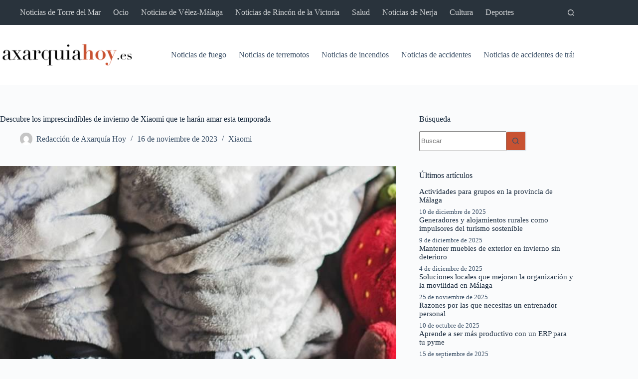

--- FILE ---
content_type: text/html; charset=UTF-8
request_url: https://www.axarquiahoy.es/descubre-los-imprescindibles-de-invierno-de-xiaomi-que-te-haran-amar-esta-temporada/
body_size: 32732
content:
<!doctype html>
<html lang="es">
<head><meta charset="UTF-8"><script>if(navigator.userAgent.match(/MSIE|Internet Explorer/i)||navigator.userAgent.match(/Trident\/7\..*?rv:11/i)){var href=document.location.href;if(!href.match(/[?&]nowprocket/)){if(href.indexOf("?")==-1){if(href.indexOf("#")==-1){document.location.href=href+"?nowprocket=1"}else{document.location.href=href.replace("#","?nowprocket=1#")}}else{if(href.indexOf("#")==-1){document.location.href=href+"&nowprocket=1"}else{document.location.href=href.replace("#","&nowprocket=1#")}}}}</script><script>class RocketLazyLoadScripts{constructor(){this.v="1.2.3",this.triggerEvents=["keydown","mousedown","mousemove","touchmove","touchstart","touchend","wheel"],this.userEventHandler=this._triggerListener.bind(this),this.touchStartHandler=this._onTouchStart.bind(this),this.touchMoveHandler=this._onTouchMove.bind(this),this.touchEndHandler=this._onTouchEnd.bind(this),this.clickHandler=this._onClick.bind(this),this.interceptedClicks=[],window.addEventListener("pageshow",t=>{this.persisted=t.persisted}),window.addEventListener("DOMContentLoaded",()=>{this._preconnect3rdParties()}),this.delayedScripts={normal:[],async:[],defer:[]},this.trash=[],this.allJQueries=[]}_addUserInteractionListener(t){if(document.hidden){t._triggerListener();return}this.triggerEvents.forEach(e=>window.addEventListener(e,t.userEventHandler,{passive:!0})),window.addEventListener("touchstart",t.touchStartHandler,{passive:!0}),window.addEventListener("mousedown",t.touchStartHandler),document.addEventListener("visibilitychange",t.userEventHandler)}_removeUserInteractionListener(){this.triggerEvents.forEach(t=>window.removeEventListener(t,this.userEventHandler,{passive:!0})),document.removeEventListener("visibilitychange",this.userEventHandler)}_onTouchStart(t){"HTML"!==t.target.tagName&&(window.addEventListener("touchend",this.touchEndHandler),window.addEventListener("mouseup",this.touchEndHandler),window.addEventListener("touchmove",this.touchMoveHandler,{passive:!0}),window.addEventListener("mousemove",this.touchMoveHandler),t.target.addEventListener("click",this.clickHandler),this._renameDOMAttribute(t.target,"onclick","rocket-onclick"),this._pendingClickStarted())}_onTouchMove(t){window.removeEventListener("touchend",this.touchEndHandler),window.removeEventListener("mouseup",this.touchEndHandler),window.removeEventListener("touchmove",this.touchMoveHandler,{passive:!0}),window.removeEventListener("mousemove",this.touchMoveHandler),t.target.removeEventListener("click",this.clickHandler),this._renameDOMAttribute(t.target,"rocket-onclick","onclick"),this._pendingClickFinished()}_onTouchEnd(t){window.removeEventListener("touchend",this.touchEndHandler),window.removeEventListener("mouseup",this.touchEndHandler),window.removeEventListener("touchmove",this.touchMoveHandler,{passive:!0}),window.removeEventListener("mousemove",this.touchMoveHandler)}_onClick(t){t.target.removeEventListener("click",this.clickHandler),this._renameDOMAttribute(t.target,"rocket-onclick","onclick"),this.interceptedClicks.push(t),t.preventDefault(),t.stopPropagation(),t.stopImmediatePropagation(),this._pendingClickFinished()}_replayClicks(){window.removeEventListener("touchstart",this.touchStartHandler,{passive:!0}),window.removeEventListener("mousedown",this.touchStartHandler),this.interceptedClicks.forEach(t=>{t.target.dispatchEvent(new MouseEvent("click",{view:t.view,bubbles:!0,cancelable:!0}))})}_waitForPendingClicks(){return new Promise(t=>{this._isClickPending?this._pendingClickFinished=t:t()})}_pendingClickStarted(){this._isClickPending=!0}_pendingClickFinished(){this._isClickPending=!1}_renameDOMAttribute(t,e,r){t.hasAttribute&&t.hasAttribute(e)&&(event.target.setAttribute(r,event.target.getAttribute(e)),event.target.removeAttribute(e))}_triggerListener(){this._removeUserInteractionListener(this),"loading"===document.readyState?document.addEventListener("DOMContentLoaded",this._loadEverythingNow.bind(this)):this._loadEverythingNow()}_preconnect3rdParties(){let t=[];document.querySelectorAll("script[type=rocketlazyloadscript]").forEach(e=>{if(e.hasAttribute("src")){let r=new URL(e.src).origin;r!==location.origin&&t.push({src:r,crossOrigin:e.crossOrigin||"module"===e.getAttribute("data-rocket-type")})}}),t=[...new Map(t.map(t=>[JSON.stringify(t),t])).values()],this._batchInjectResourceHints(t,"preconnect")}async _loadEverythingNow(){this.lastBreath=Date.now(),this._delayEventListeners(this),this._delayJQueryReady(this),this._handleDocumentWrite(),this._registerAllDelayedScripts(),this._preloadAllScripts(),await this._loadScriptsFromList(this.delayedScripts.normal),await this._loadScriptsFromList(this.delayedScripts.defer),await this._loadScriptsFromList(this.delayedScripts.async);try{await this._triggerDOMContentLoaded(),await this._triggerWindowLoad()}catch(t){console.error(t)}window.dispatchEvent(new Event("rocket-allScriptsLoaded")),this._waitForPendingClicks().then(()=>{this._replayClicks()}),this._emptyTrash()}_registerAllDelayedScripts(){document.querySelectorAll("script[type=rocketlazyloadscript]").forEach(t=>{t.hasAttribute("data-rocket-src")?t.hasAttribute("async")&&!1!==t.async?this.delayedScripts.async.push(t):t.hasAttribute("defer")&&!1!==t.defer||"module"===t.getAttribute("data-rocket-type")?this.delayedScripts.defer.push(t):this.delayedScripts.normal.push(t):this.delayedScripts.normal.push(t)})}async _transformScript(t){return new Promise((await this._littleBreath(),navigator.userAgent.indexOf("Firefox/")>0||""===navigator.vendor)?e=>{let r=document.createElement("script");[...t.attributes].forEach(t=>{let e=t.nodeName;"type"!==e&&("data-rocket-type"===e&&(e="type"),"data-rocket-src"===e&&(e="src"),r.setAttribute(e,t.nodeValue))}),t.text&&(r.text=t.text),r.hasAttribute("src")?(r.addEventListener("load",e),r.addEventListener("error",e)):(r.text=t.text,e());try{t.parentNode.replaceChild(r,t)}catch(i){e()}}:async e=>{function r(){t.setAttribute("data-rocket-status","failed"),e()}try{let i=t.getAttribute("data-rocket-type"),n=t.getAttribute("data-rocket-src");t.text,i?(t.type=i,t.removeAttribute("data-rocket-type")):t.removeAttribute("type"),t.addEventListener("load",function r(){t.setAttribute("data-rocket-status","executed"),e()}),t.addEventListener("error",r),n?(t.removeAttribute("data-rocket-src"),t.src=n):t.src="data:text/javascript;base64,"+window.btoa(unescape(encodeURIComponent(t.text)))}catch(s){r()}})}async _loadScriptsFromList(t){let e=t.shift();return e&&e.isConnected?(await this._transformScript(e),this._loadScriptsFromList(t)):Promise.resolve()}_preloadAllScripts(){this._batchInjectResourceHints([...this.delayedScripts.normal,...this.delayedScripts.defer,...this.delayedScripts.async],"preload")}_batchInjectResourceHints(t,e){var r=document.createDocumentFragment();t.forEach(t=>{let i=t.getAttribute&&t.getAttribute("data-rocket-src")||t.src;if(i){let n=document.createElement("link");n.href=i,n.rel=e,"preconnect"!==e&&(n.as="script"),t.getAttribute&&"module"===t.getAttribute("data-rocket-type")&&(n.crossOrigin=!0),t.crossOrigin&&(n.crossOrigin=t.crossOrigin),t.integrity&&(n.integrity=t.integrity),r.appendChild(n),this.trash.push(n)}}),document.head.appendChild(r)}_delayEventListeners(t){let e={};function r(t,r){!function t(r){!e[r]&&(e[r]={originalFunctions:{add:r.addEventListener,remove:r.removeEventListener},eventsToRewrite:[]},r.addEventListener=function(){arguments[0]=i(arguments[0]),e[r].originalFunctions.add.apply(r,arguments)},r.removeEventListener=function(){arguments[0]=i(arguments[0]),e[r].originalFunctions.remove.apply(r,arguments)});function i(t){return e[r].eventsToRewrite.indexOf(t)>=0?"rocket-"+t:t}}(t),e[t].eventsToRewrite.push(r)}function i(t,e){let r=t[e];Object.defineProperty(t,e,{get:()=>r||function(){},set(i){t["rocket"+e]=r=i}})}r(document,"DOMContentLoaded"),r(window,"DOMContentLoaded"),r(window,"load"),r(window,"pageshow"),r(document,"readystatechange"),i(document,"onreadystatechange"),i(window,"onload"),i(window,"onpageshow")}_delayJQueryReady(t){let e;function r(r){if(r&&r.fn&&!t.allJQueries.includes(r)){r.fn.ready=r.fn.init.prototype.ready=function(e){return t.domReadyFired?e.bind(document)(r):document.addEventListener("rocket-DOMContentLoaded",()=>e.bind(document)(r)),r([])};let i=r.fn.on;r.fn.on=r.fn.init.prototype.on=function(){if(this[0]===window){function t(t){return t.split(" ").map(t=>"load"===t||0===t.indexOf("load.")?"rocket-jquery-load":t).join(" ")}"string"==typeof arguments[0]||arguments[0]instanceof String?arguments[0]=t(arguments[0]):"object"==typeof arguments[0]&&Object.keys(arguments[0]).forEach(e=>{let r=arguments[0][e];delete arguments[0][e],arguments[0][t(e)]=r})}return i.apply(this,arguments),this},t.allJQueries.push(r)}e=r}r(window.jQuery),Object.defineProperty(window,"jQuery",{get:()=>e,set(t){r(t)}})}async _triggerDOMContentLoaded(){this.domReadyFired=!0,await this._littleBreath(),document.dispatchEvent(new Event("rocket-DOMContentLoaded")),await this._littleBreath(),window.dispatchEvent(new Event("rocket-DOMContentLoaded")),await this._littleBreath(),document.dispatchEvent(new Event("rocket-readystatechange")),await this._littleBreath(),document.rocketonreadystatechange&&document.rocketonreadystatechange()}async _triggerWindowLoad(){await this._littleBreath(),window.dispatchEvent(new Event("rocket-load")),await this._littleBreath(),window.rocketonload&&window.rocketonload(),await this._littleBreath(),this.allJQueries.forEach(t=>t(window).trigger("rocket-jquery-load")),await this._littleBreath();let t=new Event("rocket-pageshow");t.persisted=this.persisted,window.dispatchEvent(t),await this._littleBreath(),window.rocketonpageshow&&window.rocketonpageshow({persisted:this.persisted})}_handleDocumentWrite(){let t=new Map;document.write=document.writeln=function(e){let r=document.currentScript;r||console.error("WPRocket unable to document.write this: "+e);let i=document.createRange(),n=r.parentElement,s=t.get(r);void 0===s&&(s=r.nextSibling,t.set(r,s));let a=document.createDocumentFragment();i.setStart(a,0),a.appendChild(i.createContextualFragment(e)),n.insertBefore(a,s)}}async _littleBreath(){Date.now()-this.lastBreath>45&&(await this._requestAnimFrame(),this.lastBreath=Date.now())}async _requestAnimFrame(){return document.hidden?new Promise(t=>setTimeout(t)):new Promise(t=>requestAnimationFrame(t))}_emptyTrash(){this.trash.forEach(t=>t.remove())}static run(){let t=new RocketLazyLoadScripts;t._addUserInteractionListener(t)}}RocketLazyLoadScripts.run();</script>
	
	
	<meta name="viewport" content="width=device-width, initial-scale=1, maximum-scale=5, viewport-fit=cover">
	<link rel="profile" href="https://gmpg.org/xfn/11">

	<meta name='robots' content='index, follow, max-image-preview:large, max-snippet:-1, max-video-preview:-1' />

	<!-- This site is optimized with the Yoast SEO plugin v25.8 - https://yoast.com/wordpress/plugins/seo/ -->
	<title>Descubre los imprescindibles de invierno de Xiaomi que te harán amar esta temporada - Axarquia hoy</title>
	<link rel="canonical" href="https://www.axarquiahoy.es/descubre-los-imprescindibles-de-invierno-de-xiaomi-que-te-haran-amar-esta-temporada/" />
	<meta property="og:locale" content="es_ES" />
	<meta property="og:type" content="article" />
	<meta property="og:title" content="Descubre los imprescindibles de invierno de Xiaomi que te harán amar esta temporada - Axarquia hoy" />
	<meta property="og:description" content="Xiaomi destaca por ser una de las mejores marcas de teléfonos móviles y tabletas de la actualidad. Además de smartphones, Xiaomi ofrece todo tipo de productos en su catálogo. Para el invierno, Xiaomi tiene dos gadgets imprescindibles: Xiaomi Smart Tower Heater Lite y Mi Smart Space Heater S. Xiaomi Smart Tower Heater Lite ofrece temperatura [&hellip;]" />
	<meta property="og:url" content="https://www.axarquiahoy.es/descubre-los-imprescindibles-de-invierno-de-xiaomi-que-te-haran-amar-esta-temporada/" />
	<meta property="og:site_name" content="Axarquia hoy" />
	<meta property="article:published_time" content="2023-11-16T06:58:03+00:00" />
	<meta name="author" content="Redacción de Axarquía Hoy" />
	<meta name="twitter:card" content="summary_large_image" />
	<meta name="twitter:creator" content="@axarquia_hoy" />
	<meta name="twitter:site" content="@axarquia_hoy" />
	<meta name="twitter:label1" content="Escrito por" />
	<meta name="twitter:data1" content="Redacción de Axarquía Hoy" />
	<meta name="twitter:label2" content="Tiempo de lectura" />
	<meta name="twitter:data2" content="3 minutos" />
	<script type="application/ld+json" class="yoast-schema-graph">{"@context":"https://schema.org","@graph":[{"@type":"Article","@id":"https://www.axarquiahoy.es/descubre-los-imprescindibles-de-invierno-de-xiaomi-que-te-haran-amar-esta-temporada/#article","isPartOf":{"@id":"https://www.axarquiahoy.es/descubre-los-imprescindibles-de-invierno-de-xiaomi-que-te-haran-amar-esta-temporada/"},"author":{"name":"Redacción de Axarquía Hoy","@id":"https://www.axarquiahoy.es/#/schema/person/cfcc788c370a40908149ff9a8f7f1455"},"headline":"Descubre los imprescindibles de invierno de Xiaomi que te harán amar esta temporada","datePublished":"2023-11-16T06:58:03+00:00","mainEntityOfPage":{"@id":"https://www.axarquiahoy.es/descubre-los-imprescindibles-de-invierno-de-xiaomi-que-te-haran-amar-esta-temporada/"},"wordCount":640,"publisher":{"@id":"https://www.axarquiahoy.es/#organization"},"image":{"@id":"https://www.axarquiahoy.es/descubre-los-imprescindibles-de-invierno-de-xiaomi-que-te-haran-amar-esta-temporada/#primaryimage"},"thumbnailUrl":"https://www.axarquiahoy.es/wp-content/uploads/2023/11/image.psd27.jpg","articleSection":["Xiaomi"],"inLanguage":"es"},{"@type":"WebPage","@id":"https://www.axarquiahoy.es/descubre-los-imprescindibles-de-invierno-de-xiaomi-que-te-haran-amar-esta-temporada/","url":"https://www.axarquiahoy.es/descubre-los-imprescindibles-de-invierno-de-xiaomi-que-te-haran-amar-esta-temporada/","name":"Descubre los imprescindibles de invierno de Xiaomi que te harán amar esta temporada - Axarquia hoy","isPartOf":{"@id":"https://www.axarquiahoy.es/#website"},"primaryImageOfPage":{"@id":"https://www.axarquiahoy.es/descubre-los-imprescindibles-de-invierno-de-xiaomi-que-te-haran-amar-esta-temporada/#primaryimage"},"image":{"@id":"https://www.axarquiahoy.es/descubre-los-imprescindibles-de-invierno-de-xiaomi-que-te-haran-amar-esta-temporada/#primaryimage"},"thumbnailUrl":"https://www.axarquiahoy.es/wp-content/uploads/2023/11/image.psd27.jpg","datePublished":"2023-11-16T06:58:03+00:00","breadcrumb":{"@id":"https://www.axarquiahoy.es/descubre-los-imprescindibles-de-invierno-de-xiaomi-que-te-haran-amar-esta-temporada/#breadcrumb"},"inLanguage":"es","potentialAction":[{"@type":"ReadAction","target":["https://www.axarquiahoy.es/descubre-los-imprescindibles-de-invierno-de-xiaomi-que-te-haran-amar-esta-temporada/"]}]},{"@type":"ImageObject","inLanguage":"es","@id":"https://www.axarquiahoy.es/descubre-los-imprescindibles-de-invierno-de-xiaomi-que-te-haran-amar-esta-temporada/#primaryimage","url":"https://www.axarquiahoy.es/wp-content/uploads/2023/11/image.psd27.jpg","contentUrl":"https://www.axarquiahoy.es/wp-content/uploads/2023/11/image.psd27.jpg"},{"@type":"BreadcrumbList","@id":"https://www.axarquiahoy.es/descubre-los-imprescindibles-de-invierno-de-xiaomi-que-te-haran-amar-esta-temporada/#breadcrumb","itemListElement":[{"@type":"ListItem","position":1,"name":"Portada","item":"https://www.axarquiahoy.es/"},{"@type":"ListItem","position":2,"name":"Descubre los imprescindibles de invierno de Xiaomi que te harán amar esta temporada"}]},{"@type":"WebSite","@id":"https://www.axarquiahoy.es/#website","url":"https://www.axarquiahoy.es/","name":"Axarquia hoy","description":"Periódico de la Axarquía","publisher":{"@id":"https://www.axarquiahoy.es/#organization"},"potentialAction":[{"@type":"SearchAction","target":{"@type":"EntryPoint","urlTemplate":"https://www.axarquiahoy.es/?s={search_term_string}"},"query-input":{"@type":"PropertyValueSpecification","valueRequired":true,"valueName":"search_term_string"}}],"inLanguage":"es"},{"@type":"Organization","@id":"https://www.axarquiahoy.es/#organization","name":"Axarquia hoy","url":"https://www.axarquiahoy.es/","logo":{"@type":"ImageObject","inLanguage":"es","@id":"https://www.axarquiahoy.es/#/schema/logo/image/","url":"https://www.axarquiahoy.es/wp-content/uploads/2022/10/Logo-Axarquiahoyes_Mesa-de-trabajo-1.png","contentUrl":"https://www.axarquiahoy.es/wp-content/uploads/2022/10/Logo-Axarquiahoyes_Mesa-de-trabajo-1.png","width":300,"height":50,"caption":"Axarquia hoy"},"image":{"@id":"https://www.axarquiahoy.es/#/schema/logo/image/"},"sameAs":["https://x.com/axarquia_hoy"]},{"@type":"Person","@id":"https://www.axarquiahoy.es/#/schema/person/cfcc788c370a40908149ff9a8f7f1455","name":"Redacción de Axarquía Hoy","image":{"@type":"ImageObject","inLanguage":"es","@id":"https://www.axarquiahoy.es/#/schema/person/image/","url":"https://secure.gravatar.com/avatar/31a967b5e50e85e97f41cb99a97d415077a75fe363865f1e6c1436b9af2b4ac1?s=96&d=mm&r=g","contentUrl":"https://secure.gravatar.com/avatar/31a967b5e50e85e97f41cb99a97d415077a75fe363865f1e6c1436b9af2b4ac1?s=96&d=mm&r=g","caption":"Redacción de Axarquía Hoy"},"description":"Artículo redactado por la redacción de Axarquía Hoy. Somos de aquí y para aquí, buscamos la información veraz y la publicamos en nuestro medio.","sameAs":["https://www.axarquiahoy.es"],"url":"https://www.axarquiahoy.es/author/fran/"}]}</script>
	<!-- / Yoast SEO plugin. -->


<link rel="alternate" type="application/rss+xml" title="Axarquia hoy &raquo; Feed" href="https://www.axarquiahoy.es/feed/" />
<link rel="alternate" type="application/rss+xml" title="Axarquia hoy &raquo; Feed de los comentarios" href="https://www.axarquiahoy.es/comments/feed/" />
<link rel="alternate" title="oEmbed (JSON)" type="application/json+oembed" href="https://www.axarquiahoy.es/wp-json/oembed/1.0/embed?url=https%3A%2F%2Fwww.axarquiahoy.es%2Fdescubre-los-imprescindibles-de-invierno-de-xiaomi-que-te-haran-amar-esta-temporada%2F" />
<link rel="alternate" title="oEmbed (XML)" type="text/xml+oembed" href="https://www.axarquiahoy.es/wp-json/oembed/1.0/embed?url=https%3A%2F%2Fwww.axarquiahoy.es%2Fdescubre-los-imprescindibles-de-invierno-de-xiaomi-que-te-haran-amar-esta-temporada%2F&#038;format=xml" />
<style id='wp-img-auto-sizes-contain-inline-css'>
img:is([sizes=auto i],[sizes^="auto," i]){contain-intrinsic-size:3000px 1500px}
/*# sourceURL=wp-img-auto-sizes-contain-inline-css */
</style>
<link data-minify="1" rel='stylesheet' id='blocksy-dynamic-global-css' href='https://www.axarquiahoy.es/wp-content/cache/min/1/wp-content/uploads/blocksy/css/global.css?ver=1757336994' media='all' />
<style id='wp-block-library-inline-css'>
:root{--wp-block-synced-color:#7a00df;--wp-block-synced-color--rgb:122,0,223;--wp-bound-block-color:var(--wp-block-synced-color);--wp-editor-canvas-background:#ddd;--wp-admin-theme-color:#007cba;--wp-admin-theme-color--rgb:0,124,186;--wp-admin-theme-color-darker-10:#006ba1;--wp-admin-theme-color-darker-10--rgb:0,107,160.5;--wp-admin-theme-color-darker-20:#005a87;--wp-admin-theme-color-darker-20--rgb:0,90,135;--wp-admin-border-width-focus:2px}@media (min-resolution:192dpi){:root{--wp-admin-border-width-focus:1.5px}}.wp-element-button{cursor:pointer}:root .has-very-light-gray-background-color{background-color:#eee}:root .has-very-dark-gray-background-color{background-color:#313131}:root .has-very-light-gray-color{color:#eee}:root .has-very-dark-gray-color{color:#313131}:root .has-vivid-green-cyan-to-vivid-cyan-blue-gradient-background{background:linear-gradient(135deg,#00d084,#0693e3)}:root .has-purple-crush-gradient-background{background:linear-gradient(135deg,#34e2e4,#4721fb 50%,#ab1dfe)}:root .has-hazy-dawn-gradient-background{background:linear-gradient(135deg,#faaca8,#dad0ec)}:root .has-subdued-olive-gradient-background{background:linear-gradient(135deg,#fafae1,#67a671)}:root .has-atomic-cream-gradient-background{background:linear-gradient(135deg,#fdd79a,#004a59)}:root .has-nightshade-gradient-background{background:linear-gradient(135deg,#330968,#31cdcf)}:root .has-midnight-gradient-background{background:linear-gradient(135deg,#020381,#2874fc)}:root{--wp--preset--font-size--normal:16px;--wp--preset--font-size--huge:42px}.has-regular-font-size{font-size:1em}.has-larger-font-size{font-size:2.625em}.has-normal-font-size{font-size:var(--wp--preset--font-size--normal)}.has-huge-font-size{font-size:var(--wp--preset--font-size--huge)}.has-text-align-center{text-align:center}.has-text-align-left{text-align:left}.has-text-align-right{text-align:right}.has-fit-text{white-space:nowrap!important}#end-resizable-editor-section{display:none}.aligncenter{clear:both}.items-justified-left{justify-content:flex-start}.items-justified-center{justify-content:center}.items-justified-right{justify-content:flex-end}.items-justified-space-between{justify-content:space-between}.screen-reader-text{border:0;clip-path:inset(50%);height:1px;margin:-1px;overflow:hidden;padding:0;position:absolute;width:1px;word-wrap:normal!important}.screen-reader-text:focus{background-color:#ddd;clip-path:none;color:#444;display:block;font-size:1em;height:auto;left:5px;line-height:normal;padding:15px 23px 14px;text-decoration:none;top:5px;width:auto;z-index:100000}html :where(.has-border-color){border-style:solid}html :where([style*=border-top-color]){border-top-style:solid}html :where([style*=border-right-color]){border-right-style:solid}html :where([style*=border-bottom-color]){border-bottom-style:solid}html :where([style*=border-left-color]){border-left-style:solid}html :where([style*=border-width]){border-style:solid}html :where([style*=border-top-width]){border-top-style:solid}html :where([style*=border-right-width]){border-right-style:solid}html :where([style*=border-bottom-width]){border-bottom-style:solid}html :where([style*=border-left-width]){border-left-style:solid}html :where(img[class*=wp-image-]){height:auto;max-width:100%}:where(figure){margin:0 0 1em}html :where(.is-position-sticky){--wp-admin--admin-bar--position-offset:var(--wp-admin--admin-bar--height,0px)}@media screen and (max-width:600px){html :where(.is-position-sticky){--wp-admin--admin-bar--position-offset:0px}}

/*# sourceURL=wp-block-library-inline-css */
</style><style id='wp-block-heading-inline-css'>
h1:where(.wp-block-heading).has-background,h2:where(.wp-block-heading).has-background,h3:where(.wp-block-heading).has-background,h4:where(.wp-block-heading).has-background,h5:where(.wp-block-heading).has-background,h6:where(.wp-block-heading).has-background{padding:1.25em 2.375em}h1.has-text-align-left[style*=writing-mode]:where([style*=vertical-lr]),h1.has-text-align-right[style*=writing-mode]:where([style*=vertical-rl]),h2.has-text-align-left[style*=writing-mode]:where([style*=vertical-lr]),h2.has-text-align-right[style*=writing-mode]:where([style*=vertical-rl]),h3.has-text-align-left[style*=writing-mode]:where([style*=vertical-lr]),h3.has-text-align-right[style*=writing-mode]:where([style*=vertical-rl]),h4.has-text-align-left[style*=writing-mode]:where([style*=vertical-lr]),h4.has-text-align-right[style*=writing-mode]:where([style*=vertical-rl]),h5.has-text-align-left[style*=writing-mode]:where([style*=vertical-lr]),h5.has-text-align-right[style*=writing-mode]:where([style*=vertical-rl]),h6.has-text-align-left[style*=writing-mode]:where([style*=vertical-lr]),h6.has-text-align-right[style*=writing-mode]:where([style*=vertical-rl]){rotate:180deg}
/*# sourceURL=https://www.axarquiahoy.es/wp-includes/blocks/heading/style.min.css */
</style>
<style id='wp-block-tag-cloud-inline-css'>
.wp-block-tag-cloud{box-sizing:border-box}.wp-block-tag-cloud.aligncenter{justify-content:center;text-align:center}.wp-block-tag-cloud a{display:inline-block;margin-right:5px}.wp-block-tag-cloud span{display:inline-block;margin-left:5px;text-decoration:none}:root :where(.wp-block-tag-cloud.is-style-outline){display:flex;flex-wrap:wrap;gap:1ch}:root :where(.wp-block-tag-cloud.is-style-outline a){border:1px solid;font-size:unset!important;margin-right:0;padding:1ch 2ch;text-decoration:none!important}
/*# sourceURL=https://www.axarquiahoy.es/wp-includes/blocks/tag-cloud/style.min.css */
</style>
<style id='wp-block-group-inline-css'>
.wp-block-group{box-sizing:border-box}:where(.wp-block-group.wp-block-group-is-layout-constrained){position:relative}
/*# sourceURL=https://www.axarquiahoy.es/wp-includes/blocks/group/style.min.css */
</style>
<style id='wp-block-paragraph-inline-css'>
.is-small-text{font-size:.875em}.is-regular-text{font-size:1em}.is-large-text{font-size:2.25em}.is-larger-text{font-size:3em}.has-drop-cap:not(:focus):first-letter{float:left;font-size:8.4em;font-style:normal;font-weight:100;line-height:.68;margin:.05em .1em 0 0;text-transform:uppercase}body.rtl .has-drop-cap:not(:focus):first-letter{float:none;margin-left:.1em}p.has-drop-cap.has-background{overflow:hidden}:root :where(p.has-background){padding:1.25em 2.375em}:where(p.has-text-color:not(.has-link-color)) a{color:inherit}p.has-text-align-left[style*="writing-mode:vertical-lr"],p.has-text-align-right[style*="writing-mode:vertical-rl"]{rotate:180deg}
/*# sourceURL=https://www.axarquiahoy.es/wp-includes/blocks/paragraph/style.min.css */
</style>
<style id='global-styles-inline-css'>
:root{--wp--preset--aspect-ratio--square: 1;--wp--preset--aspect-ratio--4-3: 4/3;--wp--preset--aspect-ratio--3-4: 3/4;--wp--preset--aspect-ratio--3-2: 3/2;--wp--preset--aspect-ratio--2-3: 2/3;--wp--preset--aspect-ratio--16-9: 16/9;--wp--preset--aspect-ratio--9-16: 9/16;--wp--preset--color--black: #000000;--wp--preset--color--cyan-bluish-gray: #abb8c3;--wp--preset--color--white: #ffffff;--wp--preset--color--pale-pink: #f78da7;--wp--preset--color--vivid-red: #cf2e2e;--wp--preset--color--luminous-vivid-orange: #ff6900;--wp--preset--color--luminous-vivid-amber: #fcb900;--wp--preset--color--light-green-cyan: #7bdcb5;--wp--preset--color--vivid-green-cyan: #00d084;--wp--preset--color--pale-cyan-blue: #8ed1fc;--wp--preset--color--vivid-cyan-blue: #0693e3;--wp--preset--color--vivid-purple: #9b51e0;--wp--preset--color--palette-color-1: var(--theme-palette-color-1, #c85232);--wp--preset--color--palette-color-2: var(--theme-palette-color-2, #ea3e0f);--wp--preset--color--palette-color-3: var(--theme-palette-color-3, #3A4F66);--wp--preset--color--palette-color-4: var(--theme-palette-color-4, #192a3d);--wp--preset--color--palette-color-5: var(--theme-palette-color-5, #e1e8ed);--wp--preset--color--palette-color-6: var(--theme-palette-color-6, #f2f5f7);--wp--preset--color--palette-color-7: var(--theme-palette-color-7, #FAFBFC);--wp--preset--color--palette-color-8: var(--theme-palette-color-8, #ffffff);--wp--preset--gradient--vivid-cyan-blue-to-vivid-purple: linear-gradient(135deg,rgb(6,147,227) 0%,rgb(155,81,224) 100%);--wp--preset--gradient--light-green-cyan-to-vivid-green-cyan: linear-gradient(135deg,rgb(122,220,180) 0%,rgb(0,208,130) 100%);--wp--preset--gradient--luminous-vivid-amber-to-luminous-vivid-orange: linear-gradient(135deg,rgb(252,185,0) 0%,rgb(255,105,0) 100%);--wp--preset--gradient--luminous-vivid-orange-to-vivid-red: linear-gradient(135deg,rgb(255,105,0) 0%,rgb(207,46,46) 100%);--wp--preset--gradient--very-light-gray-to-cyan-bluish-gray: linear-gradient(135deg,rgb(238,238,238) 0%,rgb(169,184,195) 100%);--wp--preset--gradient--cool-to-warm-spectrum: linear-gradient(135deg,rgb(74,234,220) 0%,rgb(151,120,209) 20%,rgb(207,42,186) 40%,rgb(238,44,130) 60%,rgb(251,105,98) 80%,rgb(254,248,76) 100%);--wp--preset--gradient--blush-light-purple: linear-gradient(135deg,rgb(255,206,236) 0%,rgb(152,150,240) 100%);--wp--preset--gradient--blush-bordeaux: linear-gradient(135deg,rgb(254,205,165) 0%,rgb(254,45,45) 50%,rgb(107,0,62) 100%);--wp--preset--gradient--luminous-dusk: linear-gradient(135deg,rgb(255,203,112) 0%,rgb(199,81,192) 50%,rgb(65,88,208) 100%);--wp--preset--gradient--pale-ocean: linear-gradient(135deg,rgb(255,245,203) 0%,rgb(182,227,212) 50%,rgb(51,167,181) 100%);--wp--preset--gradient--electric-grass: linear-gradient(135deg,rgb(202,248,128) 0%,rgb(113,206,126) 100%);--wp--preset--gradient--midnight: linear-gradient(135deg,rgb(2,3,129) 0%,rgb(40,116,252) 100%);--wp--preset--gradient--juicy-peach: linear-gradient(to right, #ffecd2 0%, #fcb69f 100%);--wp--preset--gradient--young-passion: linear-gradient(to right, #ff8177 0%, #ff867a 0%, #ff8c7f 21%, #f99185 52%, #cf556c 78%, #b12a5b 100%);--wp--preset--gradient--true-sunset: linear-gradient(to right, #fa709a 0%, #fee140 100%);--wp--preset--gradient--morpheus-den: linear-gradient(to top, #30cfd0 0%, #330867 100%);--wp--preset--gradient--plum-plate: linear-gradient(135deg, #667eea 0%, #764ba2 100%);--wp--preset--gradient--aqua-splash: linear-gradient(15deg, #13547a 0%, #80d0c7 100%);--wp--preset--gradient--love-kiss: linear-gradient(to top, #ff0844 0%, #ffb199 100%);--wp--preset--gradient--new-retrowave: linear-gradient(to top, #3b41c5 0%, #a981bb 49%, #ffc8a9 100%);--wp--preset--gradient--plum-bath: linear-gradient(to top, #cc208e 0%, #6713d2 100%);--wp--preset--gradient--high-flight: linear-gradient(to right, #0acffe 0%, #495aff 100%);--wp--preset--gradient--teen-party: linear-gradient(-225deg, #FF057C 0%, #8D0B93 50%, #321575 100%);--wp--preset--gradient--fabled-sunset: linear-gradient(-225deg, #231557 0%, #44107A 29%, #FF1361 67%, #FFF800 100%);--wp--preset--gradient--arielle-smile: radial-gradient(circle 248px at center, #16d9e3 0%, #30c7ec 47%, #46aef7 100%);--wp--preset--gradient--itmeo-branding: linear-gradient(180deg, #2af598 0%, #009efd 100%);--wp--preset--gradient--deep-blue: linear-gradient(to right, #6a11cb 0%, #2575fc 100%);--wp--preset--gradient--strong-bliss: linear-gradient(to right, #f78ca0 0%, #f9748f 19%, #fd868c 60%, #fe9a8b 100%);--wp--preset--gradient--sweet-period: linear-gradient(to top, #3f51b1 0%, #5a55ae 13%, #7b5fac 25%, #8f6aae 38%, #a86aa4 50%, #cc6b8e 62%, #f18271 75%, #f3a469 87%, #f7c978 100%);--wp--preset--gradient--purple-division: linear-gradient(to top, #7028e4 0%, #e5b2ca 100%);--wp--preset--gradient--cold-evening: linear-gradient(to top, #0c3483 0%, #a2b6df 100%, #6b8cce 100%, #a2b6df 100%);--wp--preset--gradient--mountain-rock: linear-gradient(to right, #868f96 0%, #596164 100%);--wp--preset--gradient--desert-hump: linear-gradient(to top, #c79081 0%, #dfa579 100%);--wp--preset--gradient--ethernal-constance: linear-gradient(to top, #09203f 0%, #537895 100%);--wp--preset--gradient--happy-memories: linear-gradient(-60deg, #ff5858 0%, #f09819 100%);--wp--preset--gradient--grown-early: linear-gradient(to top, #0ba360 0%, #3cba92 100%);--wp--preset--gradient--morning-salad: linear-gradient(-225deg, #B7F8DB 0%, #50A7C2 100%);--wp--preset--gradient--night-call: linear-gradient(-225deg, #AC32E4 0%, #7918F2 48%, #4801FF 100%);--wp--preset--gradient--mind-crawl: linear-gradient(-225deg, #473B7B 0%, #3584A7 51%, #30D2BE 100%);--wp--preset--gradient--angel-care: linear-gradient(-225deg, #FFE29F 0%, #FFA99F 48%, #FF719A 100%);--wp--preset--gradient--juicy-cake: linear-gradient(to top, #e14fad 0%, #f9d423 100%);--wp--preset--gradient--rich-metal: linear-gradient(to right, #d7d2cc 0%, #304352 100%);--wp--preset--gradient--mole-hall: linear-gradient(-20deg, #616161 0%, #9bc5c3 100%);--wp--preset--gradient--cloudy-knoxville: linear-gradient(120deg, #fdfbfb 0%, #ebedee 100%);--wp--preset--gradient--soft-grass: linear-gradient(to top, #c1dfc4 0%, #deecdd 100%);--wp--preset--gradient--saint-petersburg: linear-gradient(135deg, #f5f7fa 0%, #c3cfe2 100%);--wp--preset--gradient--everlasting-sky: linear-gradient(135deg, #fdfcfb 0%, #e2d1c3 100%);--wp--preset--gradient--kind-steel: linear-gradient(-20deg, #e9defa 0%, #fbfcdb 100%);--wp--preset--gradient--over-sun: linear-gradient(60deg, #abecd6 0%, #fbed96 100%);--wp--preset--gradient--premium-white: linear-gradient(to top, #d5d4d0 0%, #d5d4d0 1%, #eeeeec 31%, #efeeec 75%, #e9e9e7 100%);--wp--preset--gradient--clean-mirror: linear-gradient(45deg, #93a5cf 0%, #e4efe9 100%);--wp--preset--gradient--wild-apple: linear-gradient(to top, #d299c2 0%, #fef9d7 100%);--wp--preset--gradient--snow-again: linear-gradient(to top, #e6e9f0 0%, #eef1f5 100%);--wp--preset--gradient--confident-cloud: linear-gradient(to top, #dad4ec 0%, #dad4ec 1%, #f3e7e9 100%);--wp--preset--gradient--glass-water: linear-gradient(to top, #dfe9f3 0%, white 100%);--wp--preset--gradient--perfect-white: linear-gradient(-225deg, #E3FDF5 0%, #FFE6FA 100%);--wp--preset--font-size--small: 13px;--wp--preset--font-size--medium: 20px;--wp--preset--font-size--large: clamp(22px, 1.375rem + ((1vw - 3.2px) * 0.625), 30px);--wp--preset--font-size--x-large: clamp(30px, 1.875rem + ((1vw - 3.2px) * 1.563), 50px);--wp--preset--font-size--xx-large: clamp(45px, 2.813rem + ((1vw - 3.2px) * 2.734), 80px);--wp--preset--spacing--20: 0.44rem;--wp--preset--spacing--30: 0.67rem;--wp--preset--spacing--40: 1rem;--wp--preset--spacing--50: 1.5rem;--wp--preset--spacing--60: 2.25rem;--wp--preset--spacing--70: 3.38rem;--wp--preset--spacing--80: 5.06rem;--wp--preset--shadow--natural: 6px 6px 9px rgba(0, 0, 0, 0.2);--wp--preset--shadow--deep: 12px 12px 50px rgba(0, 0, 0, 0.4);--wp--preset--shadow--sharp: 6px 6px 0px rgba(0, 0, 0, 0.2);--wp--preset--shadow--outlined: 6px 6px 0px -3px rgb(255, 255, 255), 6px 6px rgb(0, 0, 0);--wp--preset--shadow--crisp: 6px 6px 0px rgb(0, 0, 0);}:root { --wp--style--global--content-size: var(--theme-block-max-width);--wp--style--global--wide-size: var(--theme-block-wide-max-width); }:where(body) { margin: 0; }.wp-site-blocks > .alignleft { float: left; margin-right: 2em; }.wp-site-blocks > .alignright { float: right; margin-left: 2em; }.wp-site-blocks > .aligncenter { justify-content: center; margin-left: auto; margin-right: auto; }:where(.wp-site-blocks) > * { margin-block-start: var(--theme-content-spacing); margin-block-end: 0; }:where(.wp-site-blocks) > :first-child { margin-block-start: 0; }:where(.wp-site-blocks) > :last-child { margin-block-end: 0; }:root { --wp--style--block-gap: var(--theme-content-spacing); }:root :where(.is-layout-flow) > :first-child{margin-block-start: 0;}:root :where(.is-layout-flow) > :last-child{margin-block-end: 0;}:root :where(.is-layout-flow) > *{margin-block-start: var(--theme-content-spacing);margin-block-end: 0;}:root :where(.is-layout-constrained) > :first-child{margin-block-start: 0;}:root :where(.is-layout-constrained) > :last-child{margin-block-end: 0;}:root :where(.is-layout-constrained) > *{margin-block-start: var(--theme-content-spacing);margin-block-end: 0;}:root :where(.is-layout-flex){gap: var(--theme-content-spacing);}:root :where(.is-layout-grid){gap: var(--theme-content-spacing);}.is-layout-flow > .alignleft{float: left;margin-inline-start: 0;margin-inline-end: 2em;}.is-layout-flow > .alignright{float: right;margin-inline-start: 2em;margin-inline-end: 0;}.is-layout-flow > .aligncenter{margin-left: auto !important;margin-right: auto !important;}.is-layout-constrained > .alignleft{float: left;margin-inline-start: 0;margin-inline-end: 2em;}.is-layout-constrained > .alignright{float: right;margin-inline-start: 2em;margin-inline-end: 0;}.is-layout-constrained > .aligncenter{margin-left: auto !important;margin-right: auto !important;}.is-layout-constrained > :where(:not(.alignleft):not(.alignright):not(.alignfull)){max-width: var(--wp--style--global--content-size);margin-left: auto !important;margin-right: auto !important;}.is-layout-constrained > .alignwide{max-width: var(--wp--style--global--wide-size);}body .is-layout-flex{display: flex;}.is-layout-flex{flex-wrap: wrap;align-items: center;}.is-layout-flex > :is(*, div){margin: 0;}body .is-layout-grid{display: grid;}.is-layout-grid > :is(*, div){margin: 0;}body{padding-top: 0px;padding-right: 0px;padding-bottom: 0px;padding-left: 0px;}:root :where(.wp-element-button, .wp-block-button__link){font-style: inherit;font-weight: inherit;letter-spacing: inherit;text-transform: inherit;}.has-black-color{color: var(--wp--preset--color--black) !important;}.has-cyan-bluish-gray-color{color: var(--wp--preset--color--cyan-bluish-gray) !important;}.has-white-color{color: var(--wp--preset--color--white) !important;}.has-pale-pink-color{color: var(--wp--preset--color--pale-pink) !important;}.has-vivid-red-color{color: var(--wp--preset--color--vivid-red) !important;}.has-luminous-vivid-orange-color{color: var(--wp--preset--color--luminous-vivid-orange) !important;}.has-luminous-vivid-amber-color{color: var(--wp--preset--color--luminous-vivid-amber) !important;}.has-light-green-cyan-color{color: var(--wp--preset--color--light-green-cyan) !important;}.has-vivid-green-cyan-color{color: var(--wp--preset--color--vivid-green-cyan) !important;}.has-pale-cyan-blue-color{color: var(--wp--preset--color--pale-cyan-blue) !important;}.has-vivid-cyan-blue-color{color: var(--wp--preset--color--vivid-cyan-blue) !important;}.has-vivid-purple-color{color: var(--wp--preset--color--vivid-purple) !important;}.has-palette-color-1-color{color: var(--wp--preset--color--palette-color-1) !important;}.has-palette-color-2-color{color: var(--wp--preset--color--palette-color-2) !important;}.has-palette-color-3-color{color: var(--wp--preset--color--palette-color-3) !important;}.has-palette-color-4-color{color: var(--wp--preset--color--palette-color-4) !important;}.has-palette-color-5-color{color: var(--wp--preset--color--palette-color-5) !important;}.has-palette-color-6-color{color: var(--wp--preset--color--palette-color-6) !important;}.has-palette-color-7-color{color: var(--wp--preset--color--palette-color-7) !important;}.has-palette-color-8-color{color: var(--wp--preset--color--palette-color-8) !important;}.has-black-background-color{background-color: var(--wp--preset--color--black) !important;}.has-cyan-bluish-gray-background-color{background-color: var(--wp--preset--color--cyan-bluish-gray) !important;}.has-white-background-color{background-color: var(--wp--preset--color--white) !important;}.has-pale-pink-background-color{background-color: var(--wp--preset--color--pale-pink) !important;}.has-vivid-red-background-color{background-color: var(--wp--preset--color--vivid-red) !important;}.has-luminous-vivid-orange-background-color{background-color: var(--wp--preset--color--luminous-vivid-orange) !important;}.has-luminous-vivid-amber-background-color{background-color: var(--wp--preset--color--luminous-vivid-amber) !important;}.has-light-green-cyan-background-color{background-color: var(--wp--preset--color--light-green-cyan) !important;}.has-vivid-green-cyan-background-color{background-color: var(--wp--preset--color--vivid-green-cyan) !important;}.has-pale-cyan-blue-background-color{background-color: var(--wp--preset--color--pale-cyan-blue) !important;}.has-vivid-cyan-blue-background-color{background-color: var(--wp--preset--color--vivid-cyan-blue) !important;}.has-vivid-purple-background-color{background-color: var(--wp--preset--color--vivid-purple) !important;}.has-palette-color-1-background-color{background-color: var(--wp--preset--color--palette-color-1) !important;}.has-palette-color-2-background-color{background-color: var(--wp--preset--color--palette-color-2) !important;}.has-palette-color-3-background-color{background-color: var(--wp--preset--color--palette-color-3) !important;}.has-palette-color-4-background-color{background-color: var(--wp--preset--color--palette-color-4) !important;}.has-palette-color-5-background-color{background-color: var(--wp--preset--color--palette-color-5) !important;}.has-palette-color-6-background-color{background-color: var(--wp--preset--color--palette-color-6) !important;}.has-palette-color-7-background-color{background-color: var(--wp--preset--color--palette-color-7) !important;}.has-palette-color-8-background-color{background-color: var(--wp--preset--color--palette-color-8) !important;}.has-black-border-color{border-color: var(--wp--preset--color--black) !important;}.has-cyan-bluish-gray-border-color{border-color: var(--wp--preset--color--cyan-bluish-gray) !important;}.has-white-border-color{border-color: var(--wp--preset--color--white) !important;}.has-pale-pink-border-color{border-color: var(--wp--preset--color--pale-pink) !important;}.has-vivid-red-border-color{border-color: var(--wp--preset--color--vivid-red) !important;}.has-luminous-vivid-orange-border-color{border-color: var(--wp--preset--color--luminous-vivid-orange) !important;}.has-luminous-vivid-amber-border-color{border-color: var(--wp--preset--color--luminous-vivid-amber) !important;}.has-light-green-cyan-border-color{border-color: var(--wp--preset--color--light-green-cyan) !important;}.has-vivid-green-cyan-border-color{border-color: var(--wp--preset--color--vivid-green-cyan) !important;}.has-pale-cyan-blue-border-color{border-color: var(--wp--preset--color--pale-cyan-blue) !important;}.has-vivid-cyan-blue-border-color{border-color: var(--wp--preset--color--vivid-cyan-blue) !important;}.has-vivid-purple-border-color{border-color: var(--wp--preset--color--vivid-purple) !important;}.has-palette-color-1-border-color{border-color: var(--wp--preset--color--palette-color-1) !important;}.has-palette-color-2-border-color{border-color: var(--wp--preset--color--palette-color-2) !important;}.has-palette-color-3-border-color{border-color: var(--wp--preset--color--palette-color-3) !important;}.has-palette-color-4-border-color{border-color: var(--wp--preset--color--palette-color-4) !important;}.has-palette-color-5-border-color{border-color: var(--wp--preset--color--palette-color-5) !important;}.has-palette-color-6-border-color{border-color: var(--wp--preset--color--palette-color-6) !important;}.has-palette-color-7-border-color{border-color: var(--wp--preset--color--palette-color-7) !important;}.has-palette-color-8-border-color{border-color: var(--wp--preset--color--palette-color-8) !important;}.has-vivid-cyan-blue-to-vivid-purple-gradient-background{background: var(--wp--preset--gradient--vivid-cyan-blue-to-vivid-purple) !important;}.has-light-green-cyan-to-vivid-green-cyan-gradient-background{background: var(--wp--preset--gradient--light-green-cyan-to-vivid-green-cyan) !important;}.has-luminous-vivid-amber-to-luminous-vivid-orange-gradient-background{background: var(--wp--preset--gradient--luminous-vivid-amber-to-luminous-vivid-orange) !important;}.has-luminous-vivid-orange-to-vivid-red-gradient-background{background: var(--wp--preset--gradient--luminous-vivid-orange-to-vivid-red) !important;}.has-very-light-gray-to-cyan-bluish-gray-gradient-background{background: var(--wp--preset--gradient--very-light-gray-to-cyan-bluish-gray) !important;}.has-cool-to-warm-spectrum-gradient-background{background: var(--wp--preset--gradient--cool-to-warm-spectrum) !important;}.has-blush-light-purple-gradient-background{background: var(--wp--preset--gradient--blush-light-purple) !important;}.has-blush-bordeaux-gradient-background{background: var(--wp--preset--gradient--blush-bordeaux) !important;}.has-luminous-dusk-gradient-background{background: var(--wp--preset--gradient--luminous-dusk) !important;}.has-pale-ocean-gradient-background{background: var(--wp--preset--gradient--pale-ocean) !important;}.has-electric-grass-gradient-background{background: var(--wp--preset--gradient--electric-grass) !important;}.has-midnight-gradient-background{background: var(--wp--preset--gradient--midnight) !important;}.has-juicy-peach-gradient-background{background: var(--wp--preset--gradient--juicy-peach) !important;}.has-young-passion-gradient-background{background: var(--wp--preset--gradient--young-passion) !important;}.has-true-sunset-gradient-background{background: var(--wp--preset--gradient--true-sunset) !important;}.has-morpheus-den-gradient-background{background: var(--wp--preset--gradient--morpheus-den) !important;}.has-plum-plate-gradient-background{background: var(--wp--preset--gradient--plum-plate) !important;}.has-aqua-splash-gradient-background{background: var(--wp--preset--gradient--aqua-splash) !important;}.has-love-kiss-gradient-background{background: var(--wp--preset--gradient--love-kiss) !important;}.has-new-retrowave-gradient-background{background: var(--wp--preset--gradient--new-retrowave) !important;}.has-plum-bath-gradient-background{background: var(--wp--preset--gradient--plum-bath) !important;}.has-high-flight-gradient-background{background: var(--wp--preset--gradient--high-flight) !important;}.has-teen-party-gradient-background{background: var(--wp--preset--gradient--teen-party) !important;}.has-fabled-sunset-gradient-background{background: var(--wp--preset--gradient--fabled-sunset) !important;}.has-arielle-smile-gradient-background{background: var(--wp--preset--gradient--arielle-smile) !important;}.has-itmeo-branding-gradient-background{background: var(--wp--preset--gradient--itmeo-branding) !important;}.has-deep-blue-gradient-background{background: var(--wp--preset--gradient--deep-blue) !important;}.has-strong-bliss-gradient-background{background: var(--wp--preset--gradient--strong-bliss) !important;}.has-sweet-period-gradient-background{background: var(--wp--preset--gradient--sweet-period) !important;}.has-purple-division-gradient-background{background: var(--wp--preset--gradient--purple-division) !important;}.has-cold-evening-gradient-background{background: var(--wp--preset--gradient--cold-evening) !important;}.has-mountain-rock-gradient-background{background: var(--wp--preset--gradient--mountain-rock) !important;}.has-desert-hump-gradient-background{background: var(--wp--preset--gradient--desert-hump) !important;}.has-ethernal-constance-gradient-background{background: var(--wp--preset--gradient--ethernal-constance) !important;}.has-happy-memories-gradient-background{background: var(--wp--preset--gradient--happy-memories) !important;}.has-grown-early-gradient-background{background: var(--wp--preset--gradient--grown-early) !important;}.has-morning-salad-gradient-background{background: var(--wp--preset--gradient--morning-salad) !important;}.has-night-call-gradient-background{background: var(--wp--preset--gradient--night-call) !important;}.has-mind-crawl-gradient-background{background: var(--wp--preset--gradient--mind-crawl) !important;}.has-angel-care-gradient-background{background: var(--wp--preset--gradient--angel-care) !important;}.has-juicy-cake-gradient-background{background: var(--wp--preset--gradient--juicy-cake) !important;}.has-rich-metal-gradient-background{background: var(--wp--preset--gradient--rich-metal) !important;}.has-mole-hall-gradient-background{background: var(--wp--preset--gradient--mole-hall) !important;}.has-cloudy-knoxville-gradient-background{background: var(--wp--preset--gradient--cloudy-knoxville) !important;}.has-soft-grass-gradient-background{background: var(--wp--preset--gradient--soft-grass) !important;}.has-saint-petersburg-gradient-background{background: var(--wp--preset--gradient--saint-petersburg) !important;}.has-everlasting-sky-gradient-background{background: var(--wp--preset--gradient--everlasting-sky) !important;}.has-kind-steel-gradient-background{background: var(--wp--preset--gradient--kind-steel) !important;}.has-over-sun-gradient-background{background: var(--wp--preset--gradient--over-sun) !important;}.has-premium-white-gradient-background{background: var(--wp--preset--gradient--premium-white) !important;}.has-clean-mirror-gradient-background{background: var(--wp--preset--gradient--clean-mirror) !important;}.has-wild-apple-gradient-background{background: var(--wp--preset--gradient--wild-apple) !important;}.has-snow-again-gradient-background{background: var(--wp--preset--gradient--snow-again) !important;}.has-confident-cloud-gradient-background{background: var(--wp--preset--gradient--confident-cloud) !important;}.has-glass-water-gradient-background{background: var(--wp--preset--gradient--glass-water) !important;}.has-perfect-white-gradient-background{background: var(--wp--preset--gradient--perfect-white) !important;}.has-small-font-size{font-size: var(--wp--preset--font-size--small) !important;}.has-medium-font-size{font-size: var(--wp--preset--font-size--medium) !important;}.has-large-font-size{font-size: var(--wp--preset--font-size--large) !important;}.has-x-large-font-size{font-size: var(--wp--preset--font-size--x-large) !important;}.has-xx-large-font-size{font-size: var(--wp--preset--font-size--xx-large) !important;}
/*# sourceURL=global-styles-inline-css */
</style>
<style id='core-block-supports-inline-css'>
.wp-elements-cc40dc04fb2f6a948a8f63735de22b04 .wp-block-cover__background{background-color:#000000;opacity:0.5;}.wp-elements-2b1715e4665ff065522b2eca760e67d1 .wp-block-cover__background{background-color:#000000;opacity:0.5;}
/*# sourceURL=core-block-supports-inline-css */
</style>

<link rel='stylesheet' id='trends-gpt-css' href='https://www.axarquiahoy.es/wp-content/plugins/admin/public/css/trends-gpt-public.css?ver=1.0.0' media='all' />
<link data-minify="1" rel='stylesheet' id='contact-form-7-css' href='https://www.axarquiahoy.es/wp-content/cache/min/1/wp-content/plugins/contact-form-7/includes/css/styles.css?ver=1757336994' media='all' />
<link rel='stylesheet' id='wp-show-posts-css' href='https://www.axarquiahoy.es/wp-content/plugins/wp-show-posts/css/wp-show-posts-min.css?ver=1.1.6' media='all' />
<link data-minify="1" rel='stylesheet' id='parent-style-css' href='https://www.axarquiahoy.es/wp-content/cache/min/1/wp-content/themes/blocksy/style.css?ver=1757336994' media='all' />
<link data-minify="1" rel='stylesheet' id='ct-main-styles-css' href='https://www.axarquiahoy.es/wp-content/cache/min/1/wp-content/themes/blocksy/static/bundle/main.min.css?ver=1757336994' media='all' />
<link rel='stylesheet' id='ct-page-title-styles-css' href='https://www.axarquiahoy.es/wp-content/themes/blocksy/static/bundle/page-title.min.css?ver=2.1.10' media='all' />
<link rel='stylesheet' id='ct-sidebar-styles-css' href='https://www.axarquiahoy.es/wp-content/themes/blocksy/static/bundle/sidebar.min.css?ver=2.1.10' media='all' />
<link rel='stylesheet' id='ct-share-box-styles-css' href='https://www.axarquiahoy.es/wp-content/themes/blocksy/static/bundle/share-box.min.css?ver=2.1.10' media='all' />
<link rel='stylesheet' id='ct-cf-7-styles-css' href='https://www.axarquiahoy.es/wp-content/themes/blocksy/static/bundle/cf-7.min.css?ver=2.1.10' media='all' />
<link rel='stylesheet' id='ct-wpforms-styles-css' href='https://www.axarquiahoy.es/wp-content/themes/blocksy/static/bundle/wpforms.min.css?ver=2.1.10' media='all' />
<link rel='stylesheet' id='blocksy-ext-trending-styles-css' href='https://www.axarquiahoy.es/wp-content/plugins/blocksy-companion/framework/extensions/trending/static/bundle/main.min.css?ver=2.1.10' media='all' />
<style id='rocket-lazyload-inline-css'>
.rll-youtube-player{position:relative;padding-bottom:56.23%;height:0;overflow:hidden;max-width:100%;}.rll-youtube-player:focus-within{outline: 2px solid currentColor;outline-offset: 5px;}.rll-youtube-player iframe{position:absolute;top:0;left:0;width:100%;height:100%;z-index:100;background:0 0}.rll-youtube-player img{bottom:0;display:block;left:0;margin:auto;max-width:100%;width:100%;position:absolute;right:0;top:0;border:none;height:auto;-webkit-transition:.4s all;-moz-transition:.4s all;transition:.4s all}.rll-youtube-player img:hover{-webkit-filter:brightness(75%)}.rll-youtube-player .play{height:100%;width:100%;left:0;top:0;position:absolute;background:var(--wpr-bg-ef9c5ce7-72bf-4aed-981b-828338c959d8) no-repeat center;background-color: transparent !important;cursor:pointer;border:none;}.wp-embed-responsive .wp-has-aspect-ratio .rll-youtube-player{position:absolute;padding-bottom:0;width:100%;height:100%;top:0;bottom:0;left:0;right:0}
/*# sourceURL=rocket-lazyload-inline-css */
</style>
<script type="rocketlazyloadscript" data-rocket-src="https://www.axarquiahoy.es/wp-includes/js/jquery/jquery.min.js?ver=3.7.1" id="jquery-core-js" defer></script>
<script type="rocketlazyloadscript" data-rocket-src="https://www.axarquiahoy.es/wp-includes/js/jquery/jquery-migrate.min.js?ver=3.4.1" id="jquery-migrate-js" defer></script>
<script type="rocketlazyloadscript" data-minify="1" data-rocket-src="https://www.axarquiahoy.es/wp-content/cache/min/1/wp-content/plugins/admin/public/js/trends-gpt-public.js?ver=1757336994" id="trends-gpt-js" defer></script>
<link rel="https://api.w.org/" href="https://www.axarquiahoy.es/wp-json/" /><link rel="alternate" title="JSON" type="application/json" href="https://www.axarquiahoy.es/wp-json/wp/v2/posts/43019" /><link rel="EditURI" type="application/rsd+xml" title="RSD" href="https://www.axarquiahoy.es/xmlrpc.php?rsd" />
<meta name="generator" content="WordPress 6.9" />
<link rel='shortlink' href='https://www.axarquiahoy.es/?p=43019' />
<style>
        .tp-gateway-button {
            background-color: #c85232;
			border-radius: 8px;
			color: #ffffff !important;;
        }
		.tp-gateway {
			bottom: 20vh;
        }
    </style><style>
        .tp-gateway-button::before {
            content: "Expandir para mostrar el artículo completo";
        }
    </style>    <meta name="google-site-verification" content="ehAnouCXLxu97pIqQc8yYUCS2cVEbe_Ir012mwj9_bE" />
<!-- Google tag (gtag.js) -->
<script type="rocketlazyloadscript" async data-rocket-src="https://www.googletagmanager.com/gtag/js?id=G-K1MNC17C7K"></script>
<script type="rocketlazyloadscript">
  window.dataLayer = window.dataLayer || [];
  function gtag(){dataLayer.push(arguments);}
  gtag('js', new Date());

  gtag('config', 'G-K1MNC17C7K');
</script>
<meta name="publisuites-verify-code" content="aHR0cHM6Ly93d3cuYXhhcnF1aWFob3kuZXM=" />

<script type="rocketlazyloadscript" async data-rocket-src="https://pagead2.googlesyndication.com/pagead/js/adsbygoogle.js?client=ca-pub-6061619519211448" crossorigin="anonymous"></script>
	<noscript><link rel='stylesheet' href='https://www.axarquiahoy.es/wp-content/themes/blocksy/static/bundle/no-scripts.min.css' type='text/css'></noscript>
		<style id="wp-custom-css">
			/** about us page **/
.ct-custom.elementor-widget-image-box,
.ct-custom .elementor-widget-container {
	height: 100%;
}

.ct-custom .elementor-widget-container {
	overflow: hidden;
}

.ct-custom .elementor-image-box-content {
	padding: 0 30px;
}

#cmplz-document{
	margin:0!important
}		</style>
		<noscript><style id="rocket-lazyload-nojs-css">.rll-youtube-player, [data-lazy-src]{display:none !important;}</style></noscript>	<style id="wpr-lazyload-bg"></style><style id="wpr-lazyload-bg-exclusion"></style>
<noscript>
<style id="wpr-lazyload-bg-nostyle">:root{--wpr-bg-ef9c5ce7-72bf-4aed-981b-828338c959d8: url('https://www.axarquiahoy.es/wp-content/plugins/wp-rocket/assets/img/youtube.png');}</style>
</noscript>
<script type="application/javascript">const rocket_pairs = [{"selector":".rll-youtube-player .play","style":":root{--wpr-bg-ef9c5ce7-72bf-4aed-981b-828338c959d8: url('https:\/\/www.axarquiahoy.es\/wp-content\/plugins\/wp-rocket\/assets\/img\/youtube.png');}"}];</script></head>


<body data-rsssl=1 class="wp-singular post-template-default single single-post postid-43019 single-format-standard wp-custom-logo wp-embed-responsive wp-theme-blocksy wp-child-theme-blocksy-child" data-link="type-2" data-prefix="single_blog_post" data-header="type-1" data-footer="type-1" itemscope="itemscope" itemtype="https://schema.org/Blog">

<a class="skip-link screen-reader-text" href="#main">Saltar al contenido</a><div class="ct-drawer-canvas" data-location="start">
		<div id="search-modal" class="ct-panel" data-behaviour="modal" role="dialog" aria-label="Búsqueda en ventana emergente" inert>
			<div class="ct-panel-actions">
				<button class="ct-toggle-close" data-type="type-1" aria-label="Cerrar la ventana modal de búsqueda">
					<svg class="ct-icon" width="12" height="12" viewBox="0 0 15 15"><path d="M1 15a1 1 0 01-.71-.29 1 1 0 010-1.41l5.8-5.8-5.8-5.8A1 1 0 011.7.29l5.8 5.8 5.8-5.8a1 1 0 011.41 1.41l-5.8 5.8 5.8 5.8a1 1 0 01-1.41 1.41l-5.8-5.8-5.8 5.8A1 1 0 011 15z"/></svg>				</button>
			</div>

			<div class="ct-panel-content">
				

<form role="search" method="get" class="ct-search-form"  action="https://www.axarquiahoy.es/" aria-haspopup="listbox" data-live-results="thumbs">

	<input type="search" class="modal-field" placeholder="Buscar" value="" name="s" autocomplete="off" title="Buscar..." aria-label="Buscar...">

	<div class="ct-search-form-controls">
		
		<button type="submit" class="wp-element-button" data-button="icon" aria-label="Botón de búsqueda">
			<svg class="ct-icon ct-search-button-content" aria-hidden="true" width="15" height="15" viewBox="0 0 15 15"><path d="M14.8,13.7L12,11c0.9-1.2,1.5-2.6,1.5-4.2c0-3.7-3-6.8-6.8-6.8S0,3,0,6.8s3,6.8,6.8,6.8c1.6,0,3.1-0.6,4.2-1.5l2.8,2.8c0.1,0.1,0.3,0.2,0.5,0.2s0.4-0.1,0.5-0.2C15.1,14.5,15.1,14,14.8,13.7z M1.5,6.8c0-2.9,2.4-5.2,5.2-5.2S12,3.9,12,6.8S9.6,12,6.8,12S1.5,9.6,1.5,6.8z"/></svg>
			<span class="ct-ajax-loader">
				<svg viewBox="0 0 24 24">
					<circle cx="12" cy="12" r="10" opacity="0.2" fill="none" stroke="currentColor" stroke-miterlimit="10" stroke-width="2"/>

					<path d="m12,2c5.52,0,10,4.48,10,10" fill="none" stroke="currentColor" stroke-linecap="round" stroke-miterlimit="10" stroke-width="2">
						<animateTransform
							attributeName="transform"
							attributeType="XML"
							type="rotate"
							dur="0.6s"
							from="0 12 12"
							to="360 12 12"
							repeatCount="indefinite"
						/>
					</path>
				</svg>
			</span>
		</button>

		
					<input type="hidden" name="ct_post_type" value="post:page">
		
		

		<input type="hidden" value="9ed0de9d4a" class="ct-live-results-nonce">	</div>

			<div class="screen-reader-text" aria-live="polite" role="status">
			Sin resultados		</div>
	
</form>


			</div>
		</div>

		<div id="offcanvas" class="ct-panel ct-header" data-behaviour="right-side" role="dialog" aria-label="Panel fuera del lienzo emergente" inert=""><div class="ct-panel-inner">
		<div class="ct-panel-actions">
			
			<button class="ct-toggle-close" data-type="type-1" aria-label="Cerrar el cajón">
				<svg class="ct-icon" width="12" height="12" viewBox="0 0 15 15"><path d="M1 15a1 1 0 01-.71-.29 1 1 0 010-1.41l5.8-5.8-5.8-5.8A1 1 0 011.7.29l5.8 5.8 5.8-5.8a1 1 0 011.41 1.41l-5.8 5.8 5.8 5.8a1 1 0 01-1.41 1.41l-5.8-5.8-5.8 5.8A1 1 0 011 15z"/></svg>
			</button>
		</div>
		<div class="ct-panel-content" data-device="desktop"><div class="ct-panel-content-inner"></div></div><div class="ct-panel-content" data-device="mobile"><div class="ct-panel-content-inner">
<nav
	class="mobile-menu menu-container"
	data-id="mobile-menu" data-interaction="click" data-toggle-type="type-1" data-submenu-dots="yes"	>

	<ul><li class="page_item page-item-32082"><a href="https://www.axarquiahoy.es/aviso-legal/" class="ct-menu-link">Aviso legal</a></li><li class="page_item page-item-32079"><a href="https://www.axarquiahoy.es/contacto/" class="ct-menu-link">Contacto</a></li><li class="page_item page-item-38574"><a href="https://www.axarquiahoy.es/politica-de-cookies/" class="ct-menu-link">Política de cookies</a></li><li class="page_item page-item-32081"><a href="https://www.axarquiahoy.es/privacidad/" class="ct-menu-link">Privacidad</a></li><li class="page_item page-item-32080"><a href="https://www.axarquiahoy.es/publicidad/" class="ct-menu-link">Publicidad</a></li><li class="page_item page-item-33109"><a href="https://www.axarquiahoy.es/ultimas-noticias/" class="ct-menu-link">Últimas noticias</a></li></ul></nav>


<div
	class="ct-header-text "
	data-id="text">
	<div class="entry-content is-layout-flow">
		<p><strong>Physical Address</strong></p>
<p>304 North Cardinal St.<br />Dorchester Center, MA 02124</p>	</div>
</div>

<div
	class="ct-header-socials "
	data-id="socials">

	
		<div class="ct-social-box" data-color="custom" data-icon-size="custom" data-icons-type="simple" >
			
			
							
				<a href="#" data-network="facebook" aria-label="Facebook">
					<span class="ct-icon-container">
					<svg
					width="20px"
					height="20px"
					viewBox="0 0 20 20"
					aria-hidden="true">
						<path d="M20,10.1c0-5.5-4.5-10-10-10S0,4.5,0,10.1c0,5,3.7,9.1,8.4,9.9v-7H5.9v-2.9h2.5V7.9C8.4,5.4,9.9,4,12.2,4c1.1,0,2.2,0.2,2.2,0.2v2.5h-1.3c-1.2,0-1.6,0.8-1.6,1.6v1.9h2.8L13.9,13h-2.3v7C16.3,19.2,20,15.1,20,10.1z"/>
					</svg>
				</span>				</a>
							
				<a href="#" data-network="twitter" aria-label="X (Twitter)">
					<span class="ct-icon-container">
					<svg
					width="20px"
					height="20px"
					viewBox="0 0 20 20"
					aria-hidden="true">
						<path d="M2.9 0C1.3 0 0 1.3 0 2.9v14.3C0 18.7 1.3 20 2.9 20h14.3c1.6 0 2.9-1.3 2.9-2.9V2.9C20 1.3 18.7 0 17.1 0H2.9zm13.2 3.8L11.5 9l5.5 7.2h-4.3l-3.3-4.4-3.8 4.4H3.4l5-5.7-5.3-6.7h4.4l3 4 3.5-4h2.1zM14.4 15 6.8 5H5.6l7.7 10h1.1z"/>
					</svg>
				</span>				</a>
							
				<a href="#" data-network="instagram" aria-label="Instagram">
					<span class="ct-icon-container">
					<svg
					width="20"
					height="20"
					viewBox="0 0 20 20"
					aria-hidden="true">
						<circle cx="10" cy="10" r="3.3"/>
						<path d="M14.2,0H5.8C2.6,0,0,2.6,0,5.8v8.3C0,17.4,2.6,20,5.8,20h8.3c3.2,0,5.8-2.6,5.8-5.8V5.8C20,2.6,17.4,0,14.2,0zM10,15c-2.8,0-5-2.2-5-5s2.2-5,5-5s5,2.2,5,5S12.8,15,10,15z M15.8,5C15.4,5,15,4.6,15,4.2s0.4-0.8,0.8-0.8s0.8,0.4,0.8,0.8S16.3,5,15.8,5z"/>
					</svg>
				</span>				</a>
							
				<a href="#" data-network="pinterest" aria-label="Pinterest">
					<span class="ct-icon-container">
					<svg
					width="20px"
					height="20px"
					viewBox="0 0 20 20"
					aria-hidden="true">
						<path d="M10,0C4.5,0,0,4.5,0,10c0,4.1,2.5,7.6,6,9.2c0-0.7,0-1.5,0.2-2.3c0.2-0.8,1.3-5.4,1.3-5.4s-0.3-0.6-0.3-1.6c0-1.5,0.9-2.6,1.9-2.6c0.9,0,1.3,0.7,1.3,1.5c0,0.9-0.6,2.3-0.9,3.5c-0.3,1.1,0.5,1.9,1.6,1.9c1.9,0,3.2-2.4,3.2-5.3c0-2.2-1.5-3.8-4.2-3.8c-3,0-4.9,2.3-4.9,4.8c0,0.9,0.3,1.5,0.7,2C6,12,6.1,12.1,6,12.4c0,0.2-0.2,0.6-0.2,0.8c-0.1,0.3-0.3,0.3-0.5,0.3c-1.4-0.6-2-2.1-2-3.8c0-2.8,2.4-6.2,7.1-6.2c3.8,0,6.3,2.8,6.3,5.7c0,3.9-2.2,6.9-5.4,6.9c-1.1,0-2.1-0.6-2.4-1.2c0,0-0.6,2.3-0.7,2.7c-0.2,0.8-0.6,1.5-1,2.1C8.1,19.9,9,20,10,20c5.5,0,10-4.5,10-10C20,4.5,15.5,0,10,0z"/>
					</svg>
				</span>				</a>
							
				<a href="#" data-network="youtube" aria-label="YouTube">
					<span class="ct-icon-container">
					<svg
					width="20"
					height="20"
					viewbox="0 0 20 20"
					aria-hidden="true">
						<path d="M15,0H5C2.2,0,0,2.2,0,5v10c0,2.8,2.2,5,5,5h10c2.8,0,5-2.2,5-5V5C20,2.2,17.8,0,15,0z M14.5,10.9l-6.8,3.8c-0.1,0.1-0.3,0.1-0.5,0.1c-0.5,0-1-0.4-1-1l0,0V6.2c0-0.5,0.4-1,1-1c0.2,0,0.3,0,0.5,0.1l6.8,3.8c0.5,0.3,0.7,0.8,0.4,1.3C14.8,10.6,14.6,10.8,14.5,10.9z"/>
					</svg>
				</span>				</a>
			
			
					</div>

	
</div>
</div></div></div></div></div>
<div id="main-container">
	<header id="header" class="ct-header" data-id="type-1" itemscope="" itemtype="https://schema.org/WPHeader"><div data-device="desktop"><div data-row="top" data-column-set="2"><div class="ct-container"><div data-column="start" data-placements="1"><div data-items="primary">
<nav
	id="header-menu-2"
	class="header-menu-2 menu-container"
	data-id="menu-secondary" data-interaction="hover"	data-menu="type-1"
	data-dropdown="type-1:simple"		data-responsive="no"	itemscope="" itemtype="https://schema.org/SiteNavigationElement"	aria-label="Categoriías">

	<ul id="menu-categoriias" class="menu"><li id="menu-item-38565" class="menu-item menu-item-type-taxonomy menu-item-object-category menu-item-38565"><a href="https://www.axarquiahoy.es/torre-del-mar/" class="ct-menu-link">Noticias de Torre del Mar</a></li>
<li id="menu-item-38566" class="menu-item menu-item-type-taxonomy menu-item-object-category menu-item-38566"><a href="https://www.axarquiahoy.es/ocio/" class="ct-menu-link">Ocio</a></li>
<li id="menu-item-38567" class="menu-item menu-item-type-taxonomy menu-item-object-category menu-item-38567"><a href="https://www.axarquiahoy.es/velez-malaga/" class="ct-menu-link">Noticias de Vélez-Málaga</a></li>
<li id="menu-item-38568" class="menu-item menu-item-type-taxonomy menu-item-object-category menu-item-38568"><a href="https://www.axarquiahoy.es/rincon-de-la-victoria/" class="ct-menu-link">Noticias de Rincón de la Victoria</a></li>
<li id="menu-item-38569" class="menu-item menu-item-type-taxonomy menu-item-object-category menu-item-38569"><a href="https://www.axarquiahoy.es/salud/" class="ct-menu-link">Salud</a></li>
<li id="menu-item-38570" class="menu-item menu-item-type-taxonomy menu-item-object-category menu-item-38570"><a href="https://www.axarquiahoy.es/nerja/" class="ct-menu-link">Noticias de Nerja</a></li>
<li id="menu-item-38571" class="menu-item menu-item-type-taxonomy menu-item-object-category menu-item-38571"><a href="https://www.axarquiahoy.es/cultura/" class="ct-menu-link">Cultura</a></li>
<li id="menu-item-38572" class="menu-item menu-item-type-taxonomy menu-item-object-category menu-item-38572"><a href="https://www.axarquiahoy.es/deportes/" class="ct-menu-link">Deportes</a></li>
</ul></nav>

</div></div><div data-column="end" data-placements="1"><div data-items="primary">
<button
	class="ct-header-search ct-toggle "
	data-toggle-panel="#search-modal"
	aria-controls="search-modal"
	aria-label="Buscar"
	data-label="left"
	data-id="search">

	<span class="ct-label ct-hidden-sm ct-hidden-md ct-hidden-lg" aria-hidden="true">Buscar</span>

	<svg class="ct-icon" aria-hidden="true" width="15" height="15" viewBox="0 0 15 15"><path d="M14.8,13.7L12,11c0.9-1.2,1.5-2.6,1.5-4.2c0-3.7-3-6.8-6.8-6.8S0,3,0,6.8s3,6.8,6.8,6.8c1.6,0,3.1-0.6,4.2-1.5l2.8,2.8c0.1,0.1,0.3,0.2,0.5,0.2s0.4-0.1,0.5-0.2C15.1,14.5,15.1,14,14.8,13.7z M1.5,6.8c0-2.9,2.4-5.2,5.2-5.2S12,3.9,12,6.8S9.6,12,6.8,12S1.5,9.6,1.5,6.8z"/></svg></button>
</div></div></div></div><div data-row="middle" data-column-set="2"><div class="ct-container"><div data-column="start" data-placements="1"><div data-items="primary">
<div	class="site-branding"
	data-id="logo"		itemscope="itemscope" itemtype="https://schema.org/Organization">

			<a href="https://www.axarquiahoy.es/" class="site-logo-container" rel="home" itemprop="url" ><img width="300" height="50" src="data:image/svg+xml,%3Csvg%20xmlns='http://www.w3.org/2000/svg'%20viewBox='0%200%20300%2050'%3E%3C/svg%3E" class="default-logo" alt="axarquia hoy" decoding="async" data-lazy-src="https://www.axarquiahoy.es/wp-content/uploads/2022/10/Logo-Axarquiahoyes_Mesa-de-trabajo-1.png" /><noscript><img width="300" height="50" src="https://www.axarquiahoy.es/wp-content/uploads/2022/10/Logo-Axarquiahoyes_Mesa-de-trabajo-1.png" class="default-logo" alt="axarquia hoy" decoding="async" /></noscript></a>	
	</div>

</div></div><div data-column="end" data-placements="1"><div data-items="primary">
<nav
	id="header-menu-1"
	class="header-menu-1 menu-container"
	data-id="menu" data-interaction="hover"	data-menu="type-1"
	data-dropdown="type-1:simple"		data-responsive="no"	itemscope="" itemtype="https://schema.org/SiteNavigationElement"	aria-label="Tags">

	<ul id="menu-tags" class="menu"><li id="menu-item-32252" class="menu-item menu-item-type-custom menu-item-object-custom menu-item-32252"><a href="https://www.axarquiahoy.es/tags/fuego/" class="ct-menu-link">Noticias de fuego</a></li>
<li id="menu-item-32253" class="menu-item menu-item-type-custom menu-item-object-custom menu-item-32253"><a href="https://www.axarquiahoy.es/tags/terremoto/" class="ct-menu-link">Noticias de terremotos</a></li>
<li id="menu-item-32254" class="menu-item menu-item-type-custom menu-item-object-custom menu-item-32254"><a href="https://www.axarquiahoy.es/tags/incendio/" class="ct-menu-link">Noticias de incendios</a></li>
<li id="menu-item-32255" class="menu-item menu-item-type-custom menu-item-object-custom menu-item-32255"><a href="https://www.axarquiahoy.es/tags/accidente/" class="ct-menu-link">Noticias de accidentes</a></li>
<li id="menu-item-32256" class="menu-item menu-item-type-custom menu-item-object-custom menu-item-32256"><a href="https://www.axarquiahoy.es/tags/accidente-trafico" class="ct-menu-link">Noticias de accidentes de tráfico</a></li>
<li id="menu-item-32257" class="menu-item menu-item-type-custom menu-item-object-custom menu-item-32257"><a href="https://www.axarquiahoy.es/tags/pantano-vinuela" class="ct-menu-link">Noticias del pantano de Vinuela</a></li>
<li id="menu-item-34785" class="menu-item menu-item-type-taxonomy menu-item-object-category menu-item-34785"><a href="https://www.axarquiahoy.es/relaciones/" class="ct-menu-link">Relaciones</a></li>
<li id="menu-item-34786" class="menu-item menu-item-type-taxonomy menu-item-object-category menu-item-34786"><a href="https://www.axarquiahoy.es/significado-de-los-suenos/" class="ct-menu-link">Significado de los sueños</a></li>
</ul></nav>

</div></div></div></div></div><div data-device="mobile"><div data-row="middle" data-column-set="2"><div class="ct-container"><div data-column="start" data-placements="1"><div data-items="primary">
<div	class="site-branding"
	data-id="logo"		>

			<a href="https://www.axarquiahoy.es/" class="site-logo-container" rel="home" itemprop="url" ><img width="300" height="50" src="data:image/svg+xml,%3Csvg%20xmlns='http://www.w3.org/2000/svg'%20viewBox='0%200%20300%2050'%3E%3C/svg%3E" class="default-logo" alt="axarquia hoy" decoding="async" data-lazy-src="https://www.axarquiahoy.es/wp-content/uploads/2022/10/Logo-Axarquiahoyes_Mesa-de-trabajo-1.png" /><noscript><img width="300" height="50" src="https://www.axarquiahoy.es/wp-content/uploads/2022/10/Logo-Axarquiahoyes_Mesa-de-trabajo-1.png" class="default-logo" alt="axarquia hoy" decoding="async" /></noscript></a>	
	</div>

</div></div><div data-column="end" data-placements="1"><div data-items="primary">
<button
	class="ct-header-trigger ct-toggle "
	data-toggle-panel="#offcanvas"
	aria-controls="offcanvas"
	data-design="simple"
	data-label="right"
	aria-label="Menú"
	data-id="trigger">

	<span class="ct-label ct-hidden-sm ct-hidden-md ct-hidden-lg" aria-hidden="true">Menú</span>

	<svg
		class="ct-icon"
		width="18" height="14" viewBox="0 0 18 14"
		data-type="type-1"
		aria-hidden="true">

		<rect y="0.00" width="18" height="1.7" rx="1"/>
		<rect y="6.15" width="18" height="1.7" rx="1"/>
		<rect y="12.3" width="18" height="1.7" rx="1"/>
	</svg>
</button>
</div></div></div></div></div></header>
	<main id="main" class="site-main hfeed" itemscope="itemscope" itemtype="https://schema.org/CreativeWork">

		
	<div
		class="ct-container"
		data-sidebar="right"				data-vertical-spacing="top:bottom">

		
		
	<article
		id="post-43019"
		class="post-43019 post type-post status-publish format-standard has-post-thumbnail hentry category-xiaomi">

		
<div class="hero-section is-width-constrained" data-type="type-1">
			<header class="entry-header">
			<h1 class="page-title" itemprop="headline">Descubre los imprescindibles de invierno de Xiaomi que te harán amar esta temporada</h1><ul class="entry-meta" data-type="simple:slash" ><li class="meta-author" itemprop="author" itemscope="" itemtype="https://schema.org/Person"><a href="https://www.axarquiahoy.es/author/fran/" tabindex="-1" class="ct-media-container-static"><img decoding="async" src="data:image/svg+xml,%3Csvg%20xmlns='http://www.w3.org/2000/svg'%20viewBox='0%200%2025%2025'%3E%3C/svg%3E" width="25" height="25" style="height:25px" alt="Redacción de Axarquía Hoy" data-lazy-src="https://secure.gravatar.com/avatar/31a967b5e50e85e97f41cb99a97d415077a75fe363865f1e6c1436b9af2b4ac1?s=50&amp;d=mm&amp;r=g"><noscript><img decoding="async" src="https://secure.gravatar.com/avatar/31a967b5e50e85e97f41cb99a97d415077a75fe363865f1e6c1436b9af2b4ac1?s=50&amp;d=mm&amp;r=g" width="25" height="25" style="height:25px" alt="Redacción de Axarquía Hoy"></noscript></a><a class="ct-meta-element-author" href="https://www.axarquiahoy.es/author/fran/" title="Entradas de Redacción de Axarquía Hoy" rel="author" itemprop="url"><span itemprop="name">Redacción de Axarquía Hoy</span></a></li><li class="meta-date" itemprop="datePublished"><time class="ct-meta-element-date" datetime="2023-11-16T06:58:03+00:00">16 de noviembre de 2023</time></li><li class="meta-categories" data-type="simple"><a href="https://www.axarquiahoy.es/xiaomi/" rel="tag" class="ct-term-8657">Xiaomi</a></li></ul>		</header>
	</div><figure class="ct-featured-image "><div class="ct-media-container"><img width="1280" height="720" src="data:image/svg+xml,%3Csvg%20xmlns='http://www.w3.org/2000/svg'%20viewBox='0%200%201280%20720'%3E%3C/svg%3E" class="attachment-full size-full wp-post-image" alt="" decoding="async" itemprop="image" style="aspect-ratio: original;" data-lazy-src="https://www.axarquiahoy.es/wp-content/uploads/2023/11/image.psd27.jpg" /><noscript><img width="1280" height="720" src="https://www.axarquiahoy.es/wp-content/uploads/2023/11/image.psd27.jpg" class="attachment-full size-full wp-post-image" alt="" loading="lazy" decoding="async" itemprop="image" style="aspect-ratio: original;" /></noscript></div></figure>
		
		
		<div class="entry-content is-layout-flow">
			<ul>
<li>Xiaomi destaca por ser una de las mejores marcas de teléfonos móviles y tabletas de la actualidad.</li>
<li>Además de smartphones, Xiaomi ofrece todo tipo de productos en su catálogo.</li>
<li>Para el invierno, Xiaomi tiene dos gadgets imprescindibles: Xiaomi Smart Tower Heater Lite y Mi Smart Space Heater S.</li>
<li>Xiaomi Smart Tower Heater Lite ofrece temperatura constante y sin ruido, calentándose en solo tres segundos.</li>
<li>Mi Smart Space Heater S es un calefactor controlable desde la aplicación móvil de Xiaomi, con tecnología de calentamiento rápido y mecanismos de seguridad.</li>
</ul>
<h2>Xiaomi: una marca líder en tecnología</h2>
<p>Xiaomi se ha destacado en el mercado de los teléfonos móviles y tabletas como una de las mejores marcas de la actualidad. Sin embargo, su catálogo de productos va más allá de los dispositivos móviles. La marca ofrece una amplia variedad de gadgets que pueden personalizar tu hogar y convertirlo en un espacio inteligente. </p>
<div style="clear:both; margin-top:0em; margin-bottom:1em;"><a href="https://www.axarquiahoy.es/descubre-como-instalar-las-apps-del-innovador-sistema-hyperos-en-tu-movil-xiaomi-y-disfruta-de-todas-sus-ventajas/" target="_self" rel="dofollow" class="s9ac66418e7160b07e4154c45b22aa842"><!-- INLINE RELATED POSTS 1/3 //--><div style="padding-left:1em; padding-right:1em;"><span class="ctaText">LEE TAMBIÉN</span>&nbsp; <span class="postTitle">Descubre cómo instalar las apps del innovador sistema HyperOS en tu móvil Xiaomi y disfruta de todas sus ventajas</span></div></a></div><p>Con la llegada del invierno, Xiaomi presenta dos productos imprescindibles para mantener tu hogar cálido y confortable. El Xiaomi Smart Tower Heater Lite es una torre de calefacción que garantiza una temperatura constante y sin ruido, calentándose en tan solo tres segundos. Además, cuenta con un ángulo de ventilación de 70 grados, asegurando que el calor se distribuya de manera uniforme en toda la habitación. Por otro lado, el Mi Smart Space Heater S es un calefactor controlable desde la aplicación móvil de Xiaomi, que ofrece una potencia de 2200 vatios y cuenta con mecanismos de seguridad para evitar sobrecalentamientos o caídas accidentales.</p>
<h2>Xiaomi Smart Tower Heater Lite: calefacción inteligente y silenciosa</h2>
<p>El Xiaomi Smart Tower Heater Lite es un gadget imprescindible para el invierno. Este calefactor ofrece una temperatura constante e inteligente, manteniéndose entre los 22 y los 28 grados para proporcionar un ambiente agradable en todo momento. Además, cuenta con diferentes modos de funcionamiento, como el modo de temperatura constante, el modo de aire caliente y el modo cálido. También es compatible con comandos de voz a través de Alexa o Google Home, lo que permite encenderlo o activarlo fácilmente sin necesidad de usar los botones o la aplicación móvil.</p>
<div style="clear:both; margin-top:0em; margin-bottom:1em;"><a href="https://www.axarquiahoy.es/descubre-los-irresistibles-regalos-tech-de-xiaomi-espana-para-iluminar-tu-celebracion-navidena/" target="_self" rel="dofollow" class="s9ac66418e7160b07e4154c45b22aa842"><!-- INLINE RELATED POSTS 2/3 //--><div style="padding-left:1em; padding-right:1em;"><span class="ctaText">LEE TAMBIÉN</span>&nbsp; <span class="postTitle">Descubre los irresistibles regalos tech de Xiaomi España para iluminar tu celebración navideña</span></div></a></div><p>Con un diseño moderno y compacto, el Xiaomi Smart Tower Heater Lite se adapta a cualquier espacio de tu hogar. Su tecnología de calentamiento rápido permite que se caliente en solo tres segundos, sin esperas. Además, su ángulo de ventilación de 70 grados garantiza que el calor se distribuya de manera uniforme en toda la habitación. También ofrece la opción de programar su apagado automático, lo que resulta especialmente útil si quieres quedarte dormido sin preocuparte por apagarlo manualmente.</p>
<h2>Mi Smart Space Heater S: calefacción controlable desde tu móvil</h2>
<p>Otra opción imprescindible para el invierno es el Mi Smart Space Heater S de Xiaomi. Este calefactor puede ser controlado desde la aplicación móvil de Xiaomi, lo que te permite ajustar la temperatura deseada a través de un control deslizante o programar su apagado automático después de un tiempo determinado. Su potencia de 2200 vatios garantiza un calentamiento rápido y eficiente, mientras que sus mecanismos de seguridad aseguran que no haya riesgos de sobrecalentamiento o caídas accidentales.</p>
<div style="clear:both; margin-top:0em; margin-bottom:1em;"><a href="https://www.axarquiahoy.es/descubre-la-revolucion-de-xiaomi-el-nuevo-smartphone-plegable-con-el-potente-chipset-snapdragon-8-gen-2/" target="_self" rel="dofollow" class="s9ac66418e7160b07e4154c45b22aa842"><!-- INLINE RELATED POSTS 3/3 //--><div style="padding-left:1em; padding-right:1em;"><span class="ctaText">LEE TAMBIÉN</span>&nbsp; <span class="postTitle">Descubre la revolución de Xiaomi: el nuevo smartphone plegable con el potente chipset Snapdragon 8 Gen 2</span></div></a></div><p>El Mi Smart Space Heater S es especialmente adecuado para su uso en dormitorios o habitaciones infantiles, ya que no produce corrientes de aire ni sequedad en el ambiente. Su diseño moderno y compacto se adapta a cualquier estilo de decoración. Con este calefactor, podrás mantener tu hogar cálido y confortable sin preocuparte por molestias o problemas de seguridad.</p>
		</div>

		
							
					
		<div class="ct-share-box is-width-constrained ct-hidden-sm" data-location="bottom" data-type="type-1" >
			
			<div data-icons-type="simple">
							
				<a href="https://www.facebook.com/sharer/sharer.php?u=https%3A%2F%2Fwww.axarquiahoy.es%2Fdescubre-los-imprescindibles-de-invierno-de-xiaomi-que-te-haran-amar-esta-temporada%2F" data-network="facebook" aria-label="Facebook" rel="noopener noreferrer nofollow">
					<span class="ct-icon-container">
					<svg
					width="20px"
					height="20px"
					viewBox="0 0 20 20"
					aria-hidden="true">
						<path d="M20,10.1c0-5.5-4.5-10-10-10S0,4.5,0,10.1c0,5,3.7,9.1,8.4,9.9v-7H5.9v-2.9h2.5V7.9C8.4,5.4,9.9,4,12.2,4c1.1,0,2.2,0.2,2.2,0.2v2.5h-1.3c-1.2,0-1.6,0.8-1.6,1.6v1.9h2.8L13.9,13h-2.3v7C16.3,19.2,20,15.1,20,10.1z"/>
					</svg>
				</span>				</a>
							
				<a href="https://twitter.com/intent/tweet?url=https%3A%2F%2Fwww.axarquiahoy.es%2Fdescubre-los-imprescindibles-de-invierno-de-xiaomi-que-te-haran-amar-esta-temporada%2F&amp;text=Descubre%20los%20imprescindibles%20de%20invierno%20de%20Xiaomi%20que%20te%20har%C3%A1n%20amar%20esta%20temporada" data-network="twitter" aria-label="X (Twitter)" rel="noopener noreferrer nofollow">
					<span class="ct-icon-container">
					<svg
					width="20px"
					height="20px"
					viewBox="0 0 20 20"
					aria-hidden="true">
						<path d="M2.9 0C1.3 0 0 1.3 0 2.9v14.3C0 18.7 1.3 20 2.9 20h14.3c1.6 0 2.9-1.3 2.9-2.9V2.9C20 1.3 18.7 0 17.1 0H2.9zm13.2 3.8L11.5 9l5.5 7.2h-4.3l-3.3-4.4-3.8 4.4H3.4l5-5.7-5.3-6.7h4.4l3 4 3.5-4h2.1zM14.4 15 6.8 5H5.6l7.7 10h1.1z"/>
					</svg>
				</span>				</a>
							
				<a href="#" data-network="pinterest" aria-label="Pinterest" rel="noopener noreferrer nofollow">
					<span class="ct-icon-container">
					<svg
					width="20px"
					height="20px"
					viewBox="0 0 20 20"
					aria-hidden="true">
						<path d="M10,0C4.5,0,0,4.5,0,10c0,4.1,2.5,7.6,6,9.2c0-0.7,0-1.5,0.2-2.3c0.2-0.8,1.3-5.4,1.3-5.4s-0.3-0.6-0.3-1.6c0-1.5,0.9-2.6,1.9-2.6c0.9,0,1.3,0.7,1.3,1.5c0,0.9-0.6,2.3-0.9,3.5c-0.3,1.1,0.5,1.9,1.6,1.9c1.9,0,3.2-2.4,3.2-5.3c0-2.2-1.5-3.8-4.2-3.8c-3,0-4.9,2.3-4.9,4.8c0,0.9,0.3,1.5,0.7,2C6,12,6.1,12.1,6,12.4c0,0.2-0.2,0.6-0.2,0.8c-0.1,0.3-0.3,0.3-0.5,0.3c-1.4-0.6-2-2.1-2-3.8c0-2.8,2.4-6.2,7.1-6.2c3.8,0,6.3,2.8,6.3,5.7c0,3.9-2.2,6.9-5.4,6.9c-1.1,0-2.1-0.6-2.4-1.2c0,0-0.6,2.3-0.7,2.7c-0.2,0.8-0.6,1.5-1,2.1C8.1,19.9,9,20,10,20c5.5,0,10-4.5,10-10C20,4.5,15.5,0,10,0z"/>
					</svg>
				</span>				</a>
							
				<a href="https://www.linkedin.com/shareArticle?url=https%3A%2F%2Fwww.axarquiahoy.es%2Fdescubre-los-imprescindibles-de-invierno-de-xiaomi-que-te-haran-amar-esta-temporada%2F&amp;title=Descubre%20los%20imprescindibles%20de%20invierno%20de%20Xiaomi%20que%20te%20har%C3%A1n%20amar%20esta%20temporada" data-network="linkedin" aria-label="LinkedIn" rel="noopener noreferrer nofollow">
					<span class="ct-icon-container">
					<svg
					width="20px"
					height="20px"
					viewBox="0 0 20 20"
					aria-hidden="true">
						<path d="M18.6,0H1.4C0.6,0,0,0.6,0,1.4v17.1C0,19.4,0.6,20,1.4,20h17.1c0.8,0,1.4-0.6,1.4-1.4V1.4C20,0.6,19.4,0,18.6,0z M6,17.1h-3V7.6h3L6,17.1L6,17.1zM4.6,6.3c-1,0-1.7-0.8-1.7-1.7s0.8-1.7,1.7-1.7c0.9,0,1.7,0.8,1.7,1.7C6.3,5.5,5.5,6.3,4.6,6.3z M17.2,17.1h-3v-4.6c0-1.1,0-2.5-1.5-2.5c-1.5,0-1.8,1.2-1.8,2.5v4.7h-3V7.6h2.8v1.3h0c0.4-0.8,1.4-1.5,2.8-1.5c3,0,3.6,2,3.6,4.5V17.1z"/>
					</svg>
				</span>				</a>
			
			</div>
					</div>

			
		
	</article>

	
		<aside class="ct-hidden-sm ct-hidden-md" data-type="type-1" id="sidebar" itemtype="https://schema.org/WPSideBar" itemscope="itemscope"><div class="ct-sidebar" data-sticky="sidebar"><div class="ct-widget is-layout-flow widget_search" id="search-1"><h3 class="widget-title">Búsqueda</h3>

<form role="search" method="get" class="ct-search-form" data-form-controls="inside" data-taxonomy-filter="false" data-submit-button="icon" action="https://www.axarquiahoy.es/" aria-haspopup="listbox" data-live-results="thumbs">

	<input type="search"  placeholder="Buscar" value="" name="s" autocomplete="off" title="Buscar..." aria-label="Buscar...">

	<div class="ct-search-form-controls">
		
		<button type="submit" class="wp-element-button" data-button="inside:icon" aria-label="Botón de búsqueda">
			<svg class="ct-icon ct-search-button-content" aria-hidden="true" width="15" height="15" viewBox="0 0 15 15"><path d="M14.8,13.7L12,11c0.9-1.2,1.5-2.6,1.5-4.2c0-3.7-3-6.8-6.8-6.8S0,3,0,6.8s3,6.8,6.8,6.8c1.6,0,3.1-0.6,4.2-1.5l2.8,2.8c0.1,0.1,0.3,0.2,0.5,0.2s0.4-0.1,0.5-0.2C15.1,14.5,15.1,14,14.8,13.7z M1.5,6.8c0-2.9,2.4-5.2,5.2-5.2S12,3.9,12,6.8S9.6,12,6.8,12S1.5,9.6,1.5,6.8z"/></svg>
			<span class="ct-ajax-loader">
				<svg viewBox="0 0 24 24">
					<circle cx="12" cy="12" r="10" opacity="0.2" fill="none" stroke="currentColor" stroke-miterlimit="10" stroke-width="2"/>

					<path d="m12,2c5.52,0,10,4.48,10,10" fill="none" stroke="currentColor" stroke-linecap="round" stroke-miterlimit="10" stroke-width="2">
						<animateTransform
							attributeName="transform"
							attributeType="XML"
							type="rotate"
							dur="0.6s"
							from="0 12 12"
							to="360 12 12"
							repeatCount="indefinite"
						/>
					</path>
				</svg>
			</span>
		</button>

		
		
		

		<input type="hidden" value="9ed0de9d4a" class="ct-live-results-nonce">	</div>

			<div class="screen-reader-text" aria-live="polite" role="status">
			Sin resultados		</div>
	
</form>


</div><div class="ct-widget is-layout-flow widget_block" id="block-14"><div class="wp-block-group is-layout-constrained wp-block-group-is-layout-constrained"><h3 class="widget-title wp-block-heading">Últimos artículos</h3><div class="wp-block-blocksy-query"><div class="ct-query-template-default is-layout-flow"><article class="wp-block-post is-layout-flow post-51737 post type-post status-publish format-standard has-post-thumbnail hentry category-torre-del-mar"><h2 style="font-size:clamp(14px, 0.875rem + ((1vw - 3.2px) * 0.078), 15px);font-weight:500; margin-bottom:var(--wp--preset--spacing--20);" class="ct-dynamic-data wp-elements-cc40dc04fb2f6a948a8f63735de22b04"><a href="https://www.axarquiahoy.es/actividades-para-grupos-en-la-provincia-de-malaga/">Actividades para grupos en la provincia de Málaga</a></h2><div style="font-size:13px;" class="ct-dynamic-data wp-elements-2b1715e4665ff065522b2eca760e67d1">10 de diciembre de 2025</div></article><article class="wp-block-post is-layout-flow post-51734 post type-post status-publish format-standard has-post-thumbnail hentry category-torre-del-mar"><h2 style="font-size:clamp(14px, 0.875rem + ((1vw - 3.2px) * 0.078), 15px);font-weight:500; margin-bottom:var(--wp--preset--spacing--20);" class="ct-dynamic-data wp-elements-cc40dc04fb2f6a948a8f63735de22b04"><a href="https://www.axarquiahoy.es/generadores-y-alojamientos-rurales-como-impulsores-del-turismo-sostenible/">Generadores y alojamientos rurales como impulsores del turismo sostenible</a></h2><div style="font-size:13px;" class="ct-dynamic-data wp-elements-2b1715e4665ff065522b2eca760e67d1">9 de diciembre de 2025</div></article><article class="wp-block-post is-layout-flow post-51730 post type-post status-publish format-standard has-post-thumbnail hentry category-torre-del-mar"><h2 style="font-size:clamp(14px, 0.875rem + ((1vw - 3.2px) * 0.078), 15px);font-weight:500; margin-bottom:var(--wp--preset--spacing--20);" class="ct-dynamic-data wp-elements-cc40dc04fb2f6a948a8f63735de22b04"><a href="https://www.axarquiahoy.es/mantener-muebles-de-exterior-en-invierno-sin-deterioro/">Mantener muebles de exterior en invierno sin deterioro</a></h2><div style="font-size:13px;" class="ct-dynamic-data wp-elements-2b1715e4665ff065522b2eca760e67d1">4 de diciembre de 2025</div></article><article class="wp-block-post is-layout-flow post-51726 post type-post status-publish format-standard has-post-thumbnail hentry category-torre-del-mar"><h2 style="font-size:clamp(14px, 0.875rem + ((1vw - 3.2px) * 0.078), 15px);font-weight:500; margin-bottom:var(--wp--preset--spacing--20);" class="ct-dynamic-data wp-elements-cc40dc04fb2f6a948a8f63735de22b04"><a href="https://www.axarquiahoy.es/soluciones-locales-que-mejoran-la-organizacion-y-la-movilidad-en-malaga/">Soluciones locales que mejoran la organización y la movilidad en Málaga</a></h2><div style="font-size:13px;" class="ct-dynamic-data wp-elements-2b1715e4665ff065522b2eca760e67d1">25 de noviembre de 2025</div></article><article class="wp-block-post is-layout-flow post-51721 post type-post status-publish format-standard has-post-thumbnail hentry category-deportes category-empresa"><h2 style="font-size:clamp(14px, 0.875rem + ((1vw - 3.2px) * 0.078), 15px);font-weight:500; margin-bottom:var(--wp--preset--spacing--20);" class="ct-dynamic-data wp-elements-cc40dc04fb2f6a948a8f63735de22b04"><a href="https://www.axarquiahoy.es/razones-por-las-que-necesitas-un-entrenador-personal/">Razones por las que necesitas un entrenador personal</a></h2><div style="font-size:13px;" class="ct-dynamic-data wp-elements-2b1715e4665ff065522b2eca760e67d1">10 de octubre de 2025</div></article><article class="wp-block-post is-layout-flow post-51713 post type-post status-publish format-standard has-post-thumbnail hentry category-empresa category-pequena-y-mediana-empresa"><h2 style="font-size:clamp(14px, 0.875rem + ((1vw - 3.2px) * 0.078), 15px);font-weight:500; margin-bottom:var(--wp--preset--spacing--20);" class="ct-dynamic-data wp-elements-cc40dc04fb2f6a948a8f63735de22b04"><a href="https://www.axarquiahoy.es/aprende-a-ser-mas-productivo-con-un-erp-para-tu-pyme/">Aprende a ser más productivo con un ERP para tu pyme</a></h2><div style="font-size:13px;" class="ct-dynamic-data wp-elements-2b1715e4665ff065522b2eca760e67d1">15 de septiembre de 2025</div></article><article class="wp-block-post is-layout-flow post-51716 post type-post status-publish format-standard has-post-thumbnail hentry category-empresa"><h2 style="font-size:clamp(14px, 0.875rem + ((1vw - 3.2px) * 0.078), 15px);font-weight:500; margin-bottom:var(--wp--preset--spacing--20);" class="ct-dynamic-data wp-elements-cc40dc04fb2f6a948a8f63735de22b04"><a href="https://www.axarquiahoy.es/quieres-un-empleado-perfecto-te-traemos-un-bot-no-duerme-no-se-queja-y-encima-lo-puedes-revender/">¿Quieres un empleado perfecto? Te traemos un bot. No duerme, no se queja, y encima lo puedes revender</a></h2><div style="font-size:13px;" class="ct-dynamic-data wp-elements-2b1715e4665ff065522b2eca760e67d1">14 de septiembre de 2025</div></article><article class="wp-block-post is-layout-flow post-51709 post type-post status-publish format-standard has-post-thumbnail hentry category-torre-del-mar"><h2 style="font-size:clamp(14px, 0.875rem + ((1vw - 3.2px) * 0.078), 15px);font-weight:500; margin-bottom:var(--wp--preset--spacing--20);" class="ct-dynamic-data wp-elements-cc40dc04fb2f6a948a8f63735de22b04"><a href="https://www.axarquiahoy.es/cegid-contasimple-revoluciona-la-gestion-para-pymes-y-asesorias/">Cegid Contasimple revoluciona la gestión para pymes y asesorías</a></h2><div style="font-size:13px;" class="ct-dynamic-data wp-elements-2b1715e4665ff065522b2eca760e67d1">10 de julio de 2025</div></article></div></div></div></div><div class="ct-widget is-layout-flow widget_block widget_tag_cloud" id="block-7"><p class="is-style-outline wp-block-tag-cloud"><a href="https://www.axarquiahoy.es/tags/2023/" class="tag-cloud-link tag-link-4471 tag-link-position-1" style="font-size: 16.633333333333pt;" aria-label="2023 (78 elementos)">2023</a>
<a href="https://www.axarquiahoy.es/tags/accidente/" class="tag-cloud-link tag-link-2387 tag-link-position-2" style="font-size: 11.033333333333pt;" aria-label="Accidente (45 elementos)">Accidente</a>
<a href="https://www.axarquiahoy.es/tags/alberto-nunez-feijoo/" class="tag-cloud-link tag-link-5069 tag-link-position-3" style="font-size: 10.8pt;" aria-label="Alberto Núñez Feijóo (44 elementos)">Alberto Núñez Feijóo</a>
<a href="https://www.axarquiahoy.es/tags/andalucia/" class="tag-cloud-link tag-link-2302 tag-link-position-4" style="font-size: 8.2333333333333pt;" aria-label="Andalucía (34 elementos)">Andalucía</a>
<a href="https://www.axarquiahoy.es/tags/axarquia/" class="tag-cloud-link tag-link-2213 tag-link-position-5" style="font-size: 18.733333333333pt;" aria-label="Axarquía (96 elementos)">Axarquía</a>
<a href="https://www.axarquiahoy.es/tags/congreso-de-los-diputados/" class="tag-cloud-link tag-link-3506 tag-link-position-6" style="font-size: 9.6333333333333pt;" aria-label="Congreso de los Diputados (39 elementos)">Congreso de los Diputados</a>
<a href="https://www.axarquiahoy.es/tags/europa-press/" class="tag-cloud-link tag-link-4563 tag-link-position-7" style="font-size: 8pt;" aria-label="Europa Press (33 elementos)">Europa Press</a>
<a href="https://www.axarquiahoy.es/tags/futbol/" class="tag-cloud-link tag-link-2529 tag-link-position-8" style="font-size: 8.9333333333333pt;" aria-label="Fútbol (36 elementos)">Fútbol</a>
<a href="https://www.axarquiahoy.es/tags/futbol-club-barcelona/" class="tag-cloud-link tag-link-4519 tag-link-position-9" style="font-size: 12.433333333333pt;" aria-label="Fútbol Club Barcelona (52 elementos)">Fútbol Club Barcelona</a>
<a href="https://www.axarquiahoy.es/tags/laliga/" class="tag-cloud-link tag-link-4570 tag-link-position-10" style="font-size: 20.833333333333pt;" aria-label="LaLiga (118 elementos)">LaLiga</a>
<a href="https://www.axarquiahoy.es/tags/malaga/" class="tag-cloud-link tag-link-2246 tag-link-position-11" style="font-size: 22pt;" aria-label="Málaga (135 elementos)">Málaga</a>
<a href="https://www.axarquiahoy.es/tags/nerja/" class="tag-cloud-link tag-link-2215 tag-link-position-12" style="font-size: 20.366666666667pt;" aria-label="Nerja (114 elementos)">Nerja</a>
<a href="https://www.axarquiahoy.es/tags/partido-popular/" class="tag-cloud-link tag-link-3613 tag-link-position-13" style="font-size: 12.433333333333pt;" aria-label="Partido Popular (52 elementos)">Partido Popular</a>
<a href="https://www.axarquiahoy.es/tags/partido-socialista-obrero-espanol/" class="tag-cloud-link tag-link-4745 tag-link-position-14" style="font-size: 11.733333333333pt;" aria-label="Partido Socialista Obrero Español (48 elementos)">Partido Socialista Obrero Español</a>
<a href="https://www.axarquiahoy.es/tags/rincon-de-la-victoria/" class="tag-cloud-link tag-link-2209 tag-link-position-15" style="font-size: 20.366666666667pt;" aria-label="Rincón de la Victoria (113 elementos)">Rincón de la Victoria</a>
<a href="https://www.axarquiahoy.es/tags/segunda-division-de-espana/" class="tag-cloud-link tag-link-5246 tag-link-position-16" style="font-size: 8.2333333333333pt;" aria-label="Segunda División de España (34 elementos)">Segunda División de España</a>
<a href="https://www.axarquiahoy.es/tags/torre-del-mar/" class="tag-cloud-link tag-link-2212 tag-link-position-17" style="font-size: 11.733333333333pt;" aria-label="Torre del Mar (48 elementos)">Torre del Mar</a>
<a href="https://www.axarquiahoy.es/tags/torrox/" class="tag-cloud-link tag-link-2228 tag-link-position-18" style="font-size: 10.1pt;" aria-label="Torrox (41 elementos)">Torrox</a>
<a href="https://www.axarquiahoy.es/tags/velez/" class="tag-cloud-link tag-link-2218 tag-link-position-19" style="font-size: 15.7pt;" aria-label="Vélez (72 elementos)">Vélez</a>
<a href="https://www.axarquiahoy.es/tags/velez-malaga/" class="tag-cloud-link tag-link-2234 tag-link-position-20" style="font-size: 17.8pt;" aria-label="Vélez-Málaga (88 elementos)">Vélez-Málaga</a></p></div></div></aside>
			</div>


		<div class="ct-related-posts-container" >
		<div class="ct-container">
	
		<div
			class="ct-related-posts"
					>
			
											<h3 class="ct-module-title">
					Entradas relacionadas				</h3>
							
			
			<div class="ct-related-posts-items" data-layout="grid">
							
				<article  itemscope="itemscope" itemtype="https://schema.org/CreativeWork"><div id="post-51212" class="post-51212 post type-post status-publish format-standard hentry category-xiaomi"><h4 class="related-entry-title"><a href="https://www.axarquiahoy.es/descubre-el-nuevo-xiaomi-civi-4-pro-con-potente-procesador-y-camaras-de-alta-calidad/" rel="bookmark">Descubre el nuevo Xiaomi CIVI 4 Pro con potente procesador y cámaras de alta calidad</a></h4><ul class="entry-meta" data-type="simple:slash" data-id="39935b" ><li class="meta-date" itemprop="datePublished"><time class="ct-meta-element-date" datetime="2024-03-19T12:06:34+00:00">19 de marzo de 2024</time></li></ul></div></article>
							
				<article  itemscope="itemscope" itemtype="https://schema.org/CreativeWork"><div id="post-51016" class="post-51016 post type-post status-publish format-standard has-post-thumbnail hentry category-xiaomi"><a class="ct-media-container" href="https://www.axarquiahoy.es/descubre-la-certificacion-del-nuevo-xiaomi-14-lite-antes-de-su-lanzamiento/" aria-label="¡Descubre la certificación del nuevo Xiaomi 14 Lite antes de su lanzamiento!"><img width="1" height="1" src="data:image/svg+xml,%3Csvg%20xmlns='http://www.w3.org/2000/svg'%20viewBox='0%200%201%201'%3E%3C/svg%3E" class="attachment-medium_large size-medium_large wp-post-image" alt="" decoding="async" itemprop="image" style="aspect-ratio: 16/9;" data-lazy-src="https://www.axarquiahoy.es/wp-content/uploads/2024/03/Xiaomi-13-Lite-26.jpg" /><noscript><img width="1" height="1" src="https://www.axarquiahoy.es/wp-content/uploads/2024/03/Xiaomi-13-Lite-26.jpg" class="attachment-medium_large size-medium_large wp-post-image" alt="" loading="lazy" decoding="async" itemprop="image" style="aspect-ratio: 16/9;" /></noscript></a><h4 class="related-entry-title"><a href="https://www.axarquiahoy.es/descubre-la-certificacion-del-nuevo-xiaomi-14-lite-antes-de-su-lanzamiento/" rel="bookmark">¡Descubre la certificación del nuevo Xiaomi 14 Lite antes de su lanzamiento!</a></h4><ul class="entry-meta" data-type="simple:slash" data-id="befcc5" ><li class="meta-date" itemprop="datePublished"><time class="ct-meta-element-date" datetime="2024-03-18T20:11:34+00:00">18 de marzo de 2024</time></li></ul></div></article>
							
				<article  itemscope="itemscope" itemtype="https://schema.org/CreativeWork"><div id="post-50927" class="post-50927 post type-post status-publish format-standard has-post-thumbnail hentry category-xiaomi"><a class="ct-media-container" href="https://www.axarquiahoy.es/descubre-el-nuevo-poco-f6-de-xiaomi-el-movil-gaming-de-alta-gama-que-estabas-esperando/" aria-label="Descubre el nuevo POCO F6 de Xiaomi: ¡el móvil gaming de alta gama que estabas esperando!"><img width="1" height="1" src="data:image/svg+xml,%3Csvg%20xmlns='http://www.w3.org/2000/svg'%20viewBox='0%200%201%201'%3E%3C/svg%3E" class="attachment-medium_large size-medium_large wp-post-image" alt="" decoding="async" itemprop="image" style="aspect-ratio: 16/9;" data-lazy-src="https://www.axarquiahoy.es/wp-content/uploads/2024/03/movil-Xiaomi-POCO-F5-Pro.jpg" /><noscript><img width="1" height="1" src="https://www.axarquiahoy.es/wp-content/uploads/2024/03/movil-Xiaomi-POCO-F5-Pro.jpg" class="attachment-medium_large size-medium_large wp-post-image" alt="" loading="lazy" decoding="async" itemprop="image" style="aspect-ratio: 16/9;" /></noscript></a><h4 class="related-entry-title"><a href="https://www.axarquiahoy.es/descubre-el-nuevo-poco-f6-de-xiaomi-el-movil-gaming-de-alta-gama-que-estabas-esperando/" rel="bookmark">Descubre el nuevo POCO F6 de Xiaomi: ¡el móvil gaming de alta gama que estabas esperando!</a></h4><ul class="entry-meta" data-type="simple:slash" data-id="75d504" ><li class="meta-date" itemprop="datePublished"><time class="ct-meta-element-date" datetime="2024-03-18T14:56:36+00:00">18 de marzo de 2024</time></li></ul></div></article>
						</div>

			
					</div>

			</div>
	</div>
	
	
	<section class="ct-trending-block ct-hidden-sm">
		<div class="ct-container" >

			<h4 class="ct-module-title">
				Tendencias ahora<svg width="13" height="13" viewBox="0 0 13 13" fill="currentColor"><path d="M13 5.8V9c0 .4-.2.6-.5.6s-.5-.2-.5-.5V7.2l-4.3 4.2c-.2.2-.6.2-.8 0L4.6 9.1.9 12.8c-.1.1-.2.2-.4.2s-.3-.1-.4-.2c-.2-.2-.2-.6 0-.8l4.1-4.1c.2-.2.6-.2.8 0l2.3 2.3 3.8-3.8H9.2c-.3 0-.5-.2-.5-.5s.2-.5.5-.5h3.4c.2 0 .3.1.4.2v.2z"/></svg>
							</h4>

			<div class="ct-trending-block-item"><a class="ct-media-container" href="https://www.axarquiahoy.es/mantener-muebles-de-exterior-en-invierno-sin-deterioro/" aria-label="Mantener muebles de exterior en invierno sin deterioro"><img width="150" height="150" src="data:image/svg+xml,%3Csvg%20xmlns='http://www.w3.org/2000/svg'%20viewBox='0%200%20150%20150'%3E%3C/svg%3E" class="attachment-thumbnail size-thumbnail" alt="" decoding="async" itemprop="image" style="aspect-ratio: 1/1;" data-lazy-src="https://www.axarquiahoy.es/wp-content/uploads/2025/12/Captura-de-pantalla-2025-12-04-a-las-21.51.00-150x150.png" /><noscript><img width="150" height="150" src="https://www.axarquiahoy.es/wp-content/uploads/2025/12/Captura-de-pantalla-2025-12-04-a-las-21.51.00-150x150.png" class="attachment-thumbnail size-thumbnail" alt="" loading="lazy" decoding="async" itemprop="image" style="aspect-ratio: 1/1;" /></noscript></a><div class="ct-trending-block-item-content"><a href="https://www.axarquiahoy.es/mantener-muebles-de-exterior-en-invierno-sin-deterioro/" class="ct-post-title">Mantener muebles de exterior en invierno sin deterioro</a></div></div><div class="ct-trending-block-item"><a class="ct-media-container" href="https://www.axarquiahoy.es/generadores-y-alojamientos-rurales-como-impulsores-del-turismo-sostenible/" aria-label="Generadores y alojamientos rurales como impulsores del turismo sostenible"><img width="150" height="150" src="data:image/svg+xml,%3Csvg%20xmlns='http://www.w3.org/2000/svg'%20viewBox='0%200%20150%20150'%3E%3C/svg%3E" class="attachment-thumbnail size-thumbnail" alt="" decoding="async" itemprop="image" style="aspect-ratio: 1/1;" data-lazy-src="https://www.axarquiahoy.es/wp-content/uploads/2025/12/Captura-de-pantalla-2025-12-09-a-las-16.22.22-150x150.png" /><noscript><img width="150" height="150" src="https://www.axarquiahoy.es/wp-content/uploads/2025/12/Captura-de-pantalla-2025-12-09-a-las-16.22.22-150x150.png" class="attachment-thumbnail size-thumbnail" alt="" loading="lazy" decoding="async" itemprop="image" style="aspect-ratio: 1/1;" /></noscript></a><div class="ct-trending-block-item-content"><a href="https://www.axarquiahoy.es/generadores-y-alojamientos-rurales-como-impulsores-del-turismo-sostenible/" class="ct-post-title">Generadores y alojamientos rurales como impulsores del turismo sostenible</a></div></div><div class="ct-trending-block-item"><a class="ct-media-container" href="https://www.axarquiahoy.es/actividades-para-grupos-en-la-provincia-de-malaga/" aria-label="Actividades para grupos en la provincia de Málaga"><img width="150" height="150" src="data:image/svg+xml,%3Csvg%20xmlns='http://www.w3.org/2000/svg'%20viewBox='0%200%20150%20150'%3E%3C/svg%3E" class="attachment-thumbnail size-thumbnail" alt="" decoding="async" itemprop="image" style="aspect-ratio: 1/1;" data-lazy-src="https://www.axarquiahoy.es/wp-content/uploads/2025/12/Captura-de-pantalla-2025-12-10-a-las-10.36.17-150x150.png" /><noscript><img width="150" height="150" src="https://www.axarquiahoy.es/wp-content/uploads/2025/12/Captura-de-pantalla-2025-12-10-a-las-10.36.17-150x150.png" class="attachment-thumbnail size-thumbnail" alt="" loading="lazy" decoding="async" itemprop="image" style="aspect-ratio: 1/1;" /></noscript></a><div class="ct-trending-block-item-content"><a href="https://www.axarquiahoy.es/actividades-para-grupos-en-la-provincia-de-malaga/" class="ct-post-title">Actividades para grupos en la provincia de Málaga</a></div></div>
		</div>
	</section>

		</main>

	<footer id="footer" class="ct-footer" data-id="type-1" itemscope="" itemtype="https://schema.org/WPFooter"><div data-row="middle"><div class="ct-container"><div data-column="widget-area-1"><div class="ct-widget is-layout-flow widget_block" id="block-13"><p><style>.wp-show-posts-columns#wpsp-40451 {margin-left: -2em; }.wp-show-posts-columns#wpsp-40451 .wp-show-posts-inner {margin: 0 0 2em 2em; }</style><section id="wpsp-40451" class=" wp-show-posts-columns wp-show-posts" style=""><article class=" wp-show-posts-single post-51737 post type-post status-publish format-standard has-post-thumbnail hentry category-torre-del-mar wpsp-col-6" itemtype="http://schema.org/CreativeWork" itemscope><div class="wp-show-posts-inner" style="">						<header class="wp-show-posts-entry-header">
							<h5 class="wp-show-posts-entry-title" itemprop="headline"><a href="https://www.axarquiahoy.es/actividades-para-grupos-en-la-provincia-de-malaga/" rel="bookmark">Actividades para grupos en la provincia de Málaga</a></h5><div class="wp-show-posts-entry-meta wp-show-posts-entry-meta-below-title post-meta-inline"><span class="wp-show-posts-posted-on wp-show-posts-meta">
					<a href="https://www.axarquiahoy.es/actividades-para-grupos-en-la-provincia-de-malaga/" title="09:36" rel="bookmark"><time class="wp-show-posts-entry-date published" datetime="2025-12-10T09:36:40+00:00" itemprop="datePublished">10 de diciembre de 2025</time><time class="wp-show-posts-updated" datetime="2025-12-10T09:36:42+00:00" itemprop="dateModified">10 de diciembre de 2025</time></a>
				</span></div>						</header><!-- .entry-header -->
											<div class="wp-show-posts-entry-summary" itemprop="text">
							<p>La provincia de Málaga se ha consolidado como un destino versátil para grupos que buscan experiencias compartidas con un punto de originalidad. Su combinación de espacios urbanos, litoral y enclaves&#8230;</p>
						</div><!-- .entry-summary -->
					<div class="wp-show-posts-entry-meta wp-show-posts-entry-meta-below-post post-meta-stack"><span class="wp-show-posts-byline wp-show-posts-meta">
					<span class="wp-show-posts-author vcard" itemtype="http://schema.org/Person" itemscope="itemscope" itemprop="author">
						<a class="url fn n" href="https://www.axarquiahoy.es/author/fran/" title="Ver todas las entradas de Redacción de Axarquía Hoy" rel="author" itemprop="url">
							<span class="author-name" itemprop="name">Redacción de Axarquía Hoy</span>
						</a>
					</span>
				</span></div></div><!-- wp-show-posts-inner --></article><article class=" wp-show-posts-single post-51734 post type-post status-publish format-standard has-post-thumbnail hentry category-torre-del-mar wpsp-col-6" itemtype="http://schema.org/CreativeWork" itemscope><div class="wp-show-posts-inner" style="">						<header class="wp-show-posts-entry-header">
							<h5 class="wp-show-posts-entry-title" itemprop="headline"><a href="https://www.axarquiahoy.es/generadores-y-alojamientos-rurales-como-impulsores-del-turismo-sostenible/" rel="bookmark">Generadores y alojamientos rurales como impulsores del turismo sostenible</a></h5><div class="wp-show-posts-entry-meta wp-show-posts-entry-meta-below-title post-meta-inline"><span class="wp-show-posts-posted-on wp-show-posts-meta">
					<a href="https://www.axarquiahoy.es/generadores-y-alojamientos-rurales-como-impulsores-del-turismo-sostenible/" title="15:22" rel="bookmark"><time class="wp-show-posts-entry-date published" datetime="2025-12-09T15:22:58+00:00" itemprop="datePublished">9 de diciembre de 2025</time><time class="wp-show-posts-updated" datetime="2025-12-09T15:23:00+00:00" itemprop="dateModified">9 de diciembre de 2025</time></a>
				</span></div>						</header><!-- .entry-header -->
											<div class="wp-show-posts-entry-summary" itemprop="text">
							<p>La relación entre el turismo de interior y las soluciones energéticas eficientes gana presencia en numerosos destinos que buscan diferenciarse sin perder autenticidad. La combinación de propuestas alojativas adaptadas al&#8230;</p>
						</div><!-- .entry-summary -->
					<div class="wp-show-posts-entry-meta wp-show-posts-entry-meta-below-post post-meta-stack"><span class="wp-show-posts-byline wp-show-posts-meta">
					<span class="wp-show-posts-author vcard" itemtype="http://schema.org/Person" itemscope="itemscope" itemprop="author">
						<a class="url fn n" href="https://www.axarquiahoy.es/author/fran/" title="Ver todas las entradas de Redacción de Axarquía Hoy" rel="author" itemprop="url">
							<span class="author-name" itemprop="name">Redacción de Axarquía Hoy</span>
						</a>
					</span>
				</span></div></div><!-- wp-show-posts-inner --></article><article class=" wp-show-posts-single post-51730 post type-post status-publish format-standard has-post-thumbnail hentry category-torre-del-mar wpsp-col-6" itemtype="http://schema.org/CreativeWork" itemscope><div class="wp-show-posts-inner" style="">						<header class="wp-show-posts-entry-header">
							<h5 class="wp-show-posts-entry-title" itemprop="headline"><a href="https://www.axarquiahoy.es/mantener-muebles-de-exterior-en-invierno-sin-deterioro/" rel="bookmark">Mantener muebles de exterior en invierno sin deterioro</a></h5><div class="wp-show-posts-entry-meta wp-show-posts-entry-meta-below-title post-meta-inline"><span class="wp-show-posts-posted-on wp-show-posts-meta">
					<a href="https://www.axarquiahoy.es/mantener-muebles-de-exterior-en-invierno-sin-deterioro/" title="20:51" rel="bookmark"><time class="wp-show-posts-entry-date published" datetime="2025-12-04T20:51:46+00:00" itemprop="datePublished">4 de diciembre de 2025</time><time class="wp-show-posts-updated" datetime="2025-12-04T20:51:48+00:00" itemprop="dateModified">4 de diciembre de 2025</time></a>
				</span></div>						</header><!-- .entry-header -->
											<div class="wp-show-posts-entry-summary" itemprop="text">
							<p>La llegada del invierno introduce una serie de retos para quienes disfrutan de una zona exterior activa, ya que las bajas temperaturas y la humedad transforman por completo las condiciones&#8230;</p>
						</div><!-- .entry-summary -->
					<div class="wp-show-posts-entry-meta wp-show-posts-entry-meta-below-post post-meta-stack"><span class="wp-show-posts-byline wp-show-posts-meta">
					<span class="wp-show-posts-author vcard" itemtype="http://schema.org/Person" itemscope="itemscope" itemprop="author">
						<a class="url fn n" href="https://www.axarquiahoy.es/author/fran/" title="Ver todas las entradas de Redacción de Axarquía Hoy" rel="author" itemprop="url">
							<span class="author-name" itemprop="name">Redacción de Axarquía Hoy</span>
						</a>
					</span>
				</span></div></div><!-- wp-show-posts-inner --></article><article class=" wp-show-posts-single post-51726 post type-post status-publish format-standard has-post-thumbnail hentry category-torre-del-mar wpsp-col-6" itemtype="http://schema.org/CreativeWork" itemscope><div class="wp-show-posts-inner" style="">						<header class="wp-show-posts-entry-header">
							<h5 class="wp-show-posts-entry-title" itemprop="headline"><a href="https://www.axarquiahoy.es/soluciones-locales-que-mejoran-la-organizacion-y-la-movilidad-en-malaga/" rel="bookmark">Soluciones locales que mejoran la organización y la movilidad en Málaga</a></h5><div class="wp-show-posts-entry-meta wp-show-posts-entry-meta-below-title post-meta-inline"><span class="wp-show-posts-posted-on wp-show-posts-meta">
					<a href="https://www.axarquiahoy.es/soluciones-locales-que-mejoran-la-organizacion-y-la-movilidad-en-malaga/" title="16:18" rel="bookmark"><time class="wp-show-posts-entry-date published" datetime="2025-11-25T16:18:19+00:00" itemprop="datePublished">25 de noviembre de 2025</time><time class="wp-show-posts-updated" datetime="2025-11-25T16:18:21+00:00" itemprop="dateModified">25 de noviembre de 2025</time></a>
				</span></div>						</header><!-- .entry-header -->
											<div class="wp-show-posts-entry-summary" itemprop="text">
							<p>La gestión del espacio, las reformas del hogar y los desplazamientos han adquirido una relevancia creciente en zonas con dinamismo residencial y turístico. En Málaga, este equilibrio cotidiano se ha&#8230;</p>
						</div><!-- .entry-summary -->
					<div class="wp-show-posts-entry-meta wp-show-posts-entry-meta-below-post post-meta-stack"><span class="wp-show-posts-byline wp-show-posts-meta">
					<span class="wp-show-posts-author vcard" itemtype="http://schema.org/Person" itemscope="itemscope" itemprop="author">
						<a class="url fn n" href="https://www.axarquiahoy.es/author/fran/" title="Ver todas las entradas de Redacción de Axarquía Hoy" rel="author" itemprop="url">
							<span class="author-name" itemprop="name">Redacción de Axarquía Hoy</span>
						</a>
					</span>
				</span></div></div><!-- wp-show-posts-inner --></article><article class=" wp-show-posts-single post-51721 post type-post status-publish format-standard has-post-thumbnail hentry category-deportes category-empresa wpsp-col-6" itemtype="http://schema.org/CreativeWork" itemscope><div class="wp-show-posts-inner" style="">						<header class="wp-show-posts-entry-header">
							<h5 class="wp-show-posts-entry-title" itemprop="headline"><a href="https://www.axarquiahoy.es/razones-por-las-que-necesitas-un-entrenador-personal/" rel="bookmark">Razones por las que necesitas un entrenador personal</a></h5><div class="wp-show-posts-entry-meta wp-show-posts-entry-meta-below-title post-meta-inline"><span class="wp-show-posts-posted-on wp-show-posts-meta">
					<a href="https://www.axarquiahoy.es/razones-por-las-que-necesitas-un-entrenador-personal/" title="07:10" rel="bookmark"><time class="wp-show-posts-entry-date published" datetime="2025-10-10T07:10:33+00:00" itemprop="datePublished">10 de octubre de 2025</time><time class="wp-show-posts-updated" datetime="2025-10-10T07:10:34+00:00" itemprop="dateModified">10 de octubre de 2025</time></a>
				</span></div>						</header><!-- .entry-header -->
											<div class="wp-show-posts-entry-summary" itemprop="text">
							<p>Contar con un entrenador personal puede ser tu primer paso para que puedas avanzar en el mundo del fitness. Una buena opción es contratar un entrenador personal majadahonda, que te&#8230;</p>
						</div><!-- .entry-summary -->
					<div class="wp-show-posts-entry-meta wp-show-posts-entry-meta-below-post post-meta-stack"><span class="wp-show-posts-byline wp-show-posts-meta">
					<span class="wp-show-posts-author vcard" itemtype="http://schema.org/Person" itemscope="itemscope" itemprop="author">
						<a class="url fn n" href="https://www.axarquiahoy.es/author/jesus-luque/" title="Ver todas las entradas de Jesús Luque" rel="author" itemprop="url">
							<span class="author-name" itemprop="name">Jesús Luque</span>
						</a>
					</span>
				</span></div></div><!-- wp-show-posts-inner --></article><article class=" wp-show-posts-single post-51713 post type-post status-publish format-standard has-post-thumbnail hentry category-empresa category-pequena-y-mediana-empresa wpsp-col-6" itemtype="http://schema.org/CreativeWork" itemscope><div class="wp-show-posts-inner" style="">						<header class="wp-show-posts-entry-header">
							<h5 class="wp-show-posts-entry-title" itemprop="headline"><a href="https://www.axarquiahoy.es/aprende-a-ser-mas-productivo-con-un-erp-para-tu-pyme/" rel="bookmark">Aprende a ser más productivo con un ERP para tu pyme</a></h5><div class="wp-show-posts-entry-meta wp-show-posts-entry-meta-below-title post-meta-inline"><span class="wp-show-posts-posted-on wp-show-posts-meta">
					<a href="https://www.axarquiahoy.es/aprende-a-ser-mas-productivo-con-un-erp-para-tu-pyme/" title="15:55" rel="bookmark"><time class="wp-show-posts-entry-date published" datetime="2025-09-15T15:55:49+00:00" itemprop="datePublished">15 de septiembre de 2025</time><time class="wp-show-posts-updated" datetime="2025-09-15T15:55:51+00:00" itemprop="dateModified">15 de septiembre de 2025</time></a>
				</span></div>						</header><!-- .entry-header -->
											<div class="wp-show-posts-entry-summary" itemprop="text">
							<p>Para el éxito de cualquier empresa el uso de un sistema ERP es crucial, porque permite integrar en un solo entorno digital los procesos de la misma. De esta forma,&#8230;</p>
						</div><!-- .entry-summary -->
					<div class="wp-show-posts-entry-meta wp-show-posts-entry-meta-below-post post-meta-stack"><span class="wp-show-posts-byline wp-show-posts-meta">
					<span class="wp-show-posts-author vcard" itemtype="http://schema.org/Person" itemscope="itemscope" itemprop="author">
						<a class="url fn n" href="https://www.axarquiahoy.es/author/jesus-luque/" title="Ver todas las entradas de Jesús Luque" rel="author" itemprop="url">
							<span class="author-name" itemprop="name">Jesús Luque</span>
						</a>
					</span>
				</span></div></div><!-- wp-show-posts-inner --></article><div class="wpsp-clear"></div></section><!-- .wp-show-posts --></p>
</div></div><div data-column="widget-area-2"><div class="ct-widget is-layout-flow widget_text" id="text-3"><h3 class="widget-title">Sobre Nosotros</h3>			<div class="textwidget"><p><a href="https://www.axarquiahoy.es/"><strong>Axarquia Hoy</strong></a> es una publicación en español excepcional y de gran prestigio, aplaudida por su periodismo diligente y su análisis perspicaz. Presenta un diseño elegante y contenido diverso, priorizando la integridad y la profundidad informativa. Este periódico es sinónimo de confiabilidad y excelencia editorial.</p>
<p><img decoding="async" class="alignnone size-full wp-image-33133" src="data:image/svg+xml,%3Csvg%20xmlns='http://www.w3.org/2000/svg'%20viewBox='0%200%20300%2050'%3E%3C/svg%3E" alt="axarquia hoy" width="300" height="50" data-lazy-src="https://www.axarquiahoy.es/wp-content/uploads/2022/10/Logo-Axarquiahoyes_Mesa-de-trabajo-1.png" /><noscript><img loading="lazy" decoding="async" class="alignnone size-full wp-image-33133" src="https://www.axarquiahoy.es/wp-content/uploads/2022/10/Logo-Axarquiahoyes_Mesa-de-trabajo-1.png" alt="axarquia hoy" width="300" height="50" /></noscript></p>
</div>
		</div></div></div></div><div data-row="bottom"><div class="ct-container"><div data-column="copyright">
<div
	class="ct-footer-copyright"
	data-id="copyright">

	<p>Copyright © 2026 </p></div>
</div><div data-column="menu">
<nav
	id="footer-menu"
	class="footer-menu-inline menu-container "
	data-id="menu"		itemscope="" itemtype="https://schema.org/SiteNavigationElement"	aria-label="legal">

	<ul id="menu-legal" class="menu"><li id="menu-item-40466" class="menu-item menu-item-type-custom menu-item-object-custom menu-item-home menu-item-40466"><a href="https://www.axarquiahoy.es/" class="ct-menu-link">Home</a></li>
<li id="menu-item-38558" class="menu-item menu-item-type-post_type menu-item-object-page menu-item-38558"><a href="https://www.axarquiahoy.es/privacidad/" class="ct-menu-link">Política de Privacidad</a></li>
<li id="menu-item-38577" class="menu-item menu-item-type-post_type menu-item-object-page menu-item-38577"><a href="https://www.axarquiahoy.es/politica-de-cookies/" class="ct-menu-link">Política de cookies</a></li>
<li id="menu-item-38559" class="menu-item menu-item-type-post_type menu-item-object-page menu-item-38559"><a href="https://www.axarquiahoy.es/aviso-legal/" class="ct-menu-link">Aviso legal</a></li>
<li id="menu-item-38556" class="menu-item menu-item-type-post_type menu-item-object-page menu-item-38556"><a href="https://www.axarquiahoy.es/contacto/" class="ct-menu-link">Contacto</a></li>
</ul></nav>
</div></div></div></footer></div>

<script type="speculationrules">
{"prefetch":[{"source":"document","where":{"and":[{"href_matches":"/*"},{"not":{"href_matches":["/wp-*.php","/wp-admin/*","/wp-content/uploads/*","/wp-content/*","/wp-content/plugins/*","/wp-content/themes/blocksy-child/*","/wp-content/themes/blocksy/*","/*\\?(.+)"]}},{"not":{"selector_matches":"a[rel~=\"nofollow\"]"}},{"not":{"selector_matches":".no-prefetch, .no-prefetch a"}}]},"eagerness":"conservative"}]}
</script>
<style>
.s9ac66418e7160b07e4154c45b22aa842 { padding:0px; margin: 0; padding-top:1em!important; padding-bottom:1em!important; width:100%; display: block; font-weight:bold; background-color:#eaeaea; border:0!important; border-left:4px solid #34495E!important; box-shadow: 0 1px 2px rgba(0, 0, 0, 0.17); -moz-box-shadow: 0 1px 2px rgba(0, 0, 0, 0.17); -o-box-shadow: 0 1px 2px rgba(0, 0, 0, 0.17); -webkit-box-shadow: 0 1px 2px rgba(0, 0, 0, 0.17); text-decoration:none; } .s9ac66418e7160b07e4154c45b22aa842:active, .s9ac66418e7160b07e4154c45b22aa842:hover { opacity: 1; transition: opacity 250ms; webkit-transition: opacity 250ms; text-decoration:none; } .s9ac66418e7160b07e4154c45b22aa842 { transition: background-color 250ms; webkit-transition: background-color 250ms; opacity: 1; transition: opacity 250ms; webkit-transition: opacity 250ms; } .s9ac66418e7160b07e4154c45b22aa842 .ctaText { font-weight:bold; color:#464646; text-decoration:none; font-size: 16px; } .s9ac66418e7160b07e4154c45b22aa842 .postTitle { color:#000000; text-decoration: underline!important; font-size: 16px; } .s9ac66418e7160b07e4154c45b22aa842:hover .postTitle { text-decoration: underline!important; }
</style>

    <script type="rocketlazyloadscript" data-rocket-type="text/javascript">
	var cookieExpireTime = 300000;
    var applyCookieSiteWide = false;
    var redirectTime = 0;
	var disableRedirect = "";
var tpGatewayBackground = document.createElement("div");
tpGatewayBackground.setAttribute("id", "tp-gateway-background");
tpGatewayBackground.setAttribute("class", "tp-gateway-background");

var tpGatewayBackgroundBlackout = document.createElement("div");
tpGatewayBackgroundBlackout.setAttribute("id", "tp-gateway-background-blackout");
tpGatewayBackgroundBlackout.setAttribute("class", "tp-gateway-background-blackout");

var tpGateway = document.createElement("div");
tpGateway.setAttribute("id", "tp-gateway");
tpGateway.setAttribute("class", "tp-gateway");

gatewayURL = new URL(window.location.href);
gatewayURL.searchParams.append("expand_article", "1");

var tpGatewayButton = document.createElement("a");
var customText = document.createTextNode("");
tpGatewayButton.appendChild(customText);
tpGatewayButton.setAttribute("id", "tp-gateway-button");
tpGatewayButton.setAttribute("class", "tp-gateway-button");
tpGatewayButton.setAttribute("href", gatewayURL.href);

tpGateway.appendChild(tpGatewayButton);

window.tpGwjsonpg = true;

window.onscroll = function() {
  if (window.scrollY >= Math.max(0, (800 - 100)) && typeof __tp_show_gateway !== "undefined") {
    console.log("X");
    __tp_show_gateway();
  }
};



// Verificar si el overlay de cuenta regresiva está activo
    var enableCountdownOverlay = "";

window.onload = function() {
  document.body.insertBefore(tpGateway, document.body.firstChild);
  document.body.insertBefore(tpGatewayBackground, document.body.firstChild);
  document.body.insertBefore(tpGatewayBackgroundBlackout, document.body.firstChild);
  
	// Verificar si el parámetro "expand_article" está presente en la URL
            var urlParams = new URLSearchParams(window.location.search);
            if (urlParams.has("expand_article") && disableRedirect !== 'on') {
                // Redirigir a la URL original después de 3 segundos
                setTimeout(function() {
                    var originalUrl = window.location.href.split("?")[0];
                    window.location.href = originalUrl;
                }, 0);
            }

        var urlParams = new URLSearchParams(window.location.search);
        if (urlParams.has("expand_article") && enableCountdownOverlay === 'on') {
		
		
            // Mostrar overlay HTML
           var overlay = document.createElement("div");
            overlay.setAttribute("id", "countdown-overlay");

            var countdown = document.createElement("div");
            countdown.setAttribute("id", "countdown");
            
            var countdownSubText = document.createElement("div");
            countdownSubText.setAttribute("id", "countdown-subtext");
            countdownSubText.innerHTML = "Mostrando contenido en";

            overlay.appendChild(countdownSubText);
            overlay.appendChild(countdown);
            document.body.appendChild(overlay);

            // Inicializar cuenta regresiva
            var countdown = 0 / 1000; // Asume que $redirect_time está en milisegundos
            var countdownElement = document.createElement("div");
            countdownElement.setAttribute("id", "countdown");
            countdownElement.innerHTML = countdown + " segundos";
            overlay.appendChild(countdownElement);

            // Actualizar cada segundo
            var countdownInterval = setInterval(function() {
                countdown--;
                countdownElement.innerHTML = countdown + " segundos";
                if (countdown <= 0) {
                    clearInterval(countdownInterval);
                    overlay.style.display = "none";
                }
            }, 1000);
        }
};

var versionPixelFired = false;
let isInit = false;
let isGwd = false;
function __tp_init_gateway() {
    isInit = true;
    firepx();
    setInitCookie();
    checkGwd();
}
function setInitCookie() {
    let expireTime = (new Date(Date.now() + 300000)).toUTCString();
    let version = -1;
    if (typeof window.tpgwb !== "undefined" && typeof window.tpgwb.version !== "undefined" && !isNaN(window.tpgwb.version)) {
        version = parseInt(window.tpgwb.version);
    }
    let intCookie = "tpgwv=" + version + "; expires=" + expireTime + "; path=/";
    document.cookie = intCookie;
}
function checkGwd() {
    if (window.hideGatewayButton === true) {
        isGwd = true;
        return;
    }
    if (typeof window.tpgwb !== "undefined" && typeof window.tpgwb.version !== "undefined" && (window.tpgwb.version === -1 || isNaN(window.tpgwb.version))) {
        isGwd = true;
        return;
    }
    let minPageLength = window.innerHeight * 2.5;
    if (getPageLength() <= minPageLength) {
        isGwd = true;
        return;
    }
    let seenVignette = getCookie("tpvignetteviewed");
    let confirmedShowMore = getCookie("tpgwcc");
    if (seenVignette !== "" || confirmedShowMore !== "") {
        isGwd = true;
        return;
    }
}
function __tp_show_gateway() {
    if (isInit !== true) {
        __tp_init_gateway();
    }
    if (isGwd === false) {
        let triggerLength = 800;
        if (typeof window.tpcustscry !== "undefined") {
            triggerLength = window.tpcustscry;
        }
        let gateway = document.getElementById("tp-gateway");
        let gatewaybg = document.getElementById("tp-gateway-background");
        if (!gateway || !gatewaybg) {
            return;
        }
        scrollEventThrottle((scrollPosition, prevScrollPos) => {
            let head = 100;
            let buffer = 2;
            let tail = 50;
            let headStart = triggerLength - head;
            let tailStart = triggerLength;
            let tailEnd = tailStart + tail;
            let bufferEnd = tailEnd + buffer;
            function progress(current, start, stop, max) {
                let p = current - start;
                let d = stop - start;
                return Math.min(Math.max((p / d) * max, 0), max);
            }
            if (scrollPosition < headStart) {
                gateway.style.display = "none";
                gatewaybg.style.display = "none";
            } else {
                gateway.style.display = "flex";
                gatewaybg.style.display = "block";
            }
            if (scrollPosition >= headStart && scrollPosition <= bufferEnd) {
                gatewaybg.style.opacity = progress(scrollPosition, headStart, tailStart, 0.75);
            }
            if (scrollPosition > bufferEnd) {
                if ("scrollBehavior" in document.documentElement.style) {
                    window.scrollTo({
                        top: tailEnd,
                        left: 0,
                        behavior: "instant"
                    });
                } else {
                    window.scrollTo(0, tailEnd);
                }
            }
        });
		let gwClickBtn = document.getElementById("tp-gateway-button");
		if (gwClickBtn) {
        	gwClickBtn.onclick = function() {
				let expireTime = (new Date(Date.now() + cookieExpireTime)).toUTCString();
				let cookiePath = applyCookieSiteWide ? "path=/" : "path=" + window.location.pathname;
				let intCookie = "tpgwcc=1; expires=" + expireTime + "; " + cookiePath;
				document.cookie = intCookie;
        };
		}
    }
}
function firepx() {
    if (!versionPixelFired && typeof window.tpgwb !== "undefined" && typeof window.tpgwb.version !== "undefined") {
        let gatewayVersion = -1;
        if (!isNaN(window.tpgwb.version)) {
            gatewayVersion = parseInt(window.tpgwb.version);
        }
        // Píxel de seguimiento relacionado aquí
        versionPixelFired = true;
    }
}
window.addEventListener("beforeunload", function(e) {
    sessionStorage.setItem("position", window.scrollY);
});
function scrollEventThrottle(fn) {
    let scrollPosition = 0;
    let ticking = false;
    window.addEventListener("scroll", function() {
        let prevScrollPos = scrollPosition;
        scrollPosition = window.scrollY;
        if (!ticking) {
            window.requestAnimationFrame(function() {
                fn(scrollPosition, prevScrollPos);
                ticking = false;
            });
            ticking = true;
        }
    });
}
function getCookie(cname) {
    let name = cname + "=";
    let decodedCookie = decodeURIComponent(document.cookie);
    let ca = decodedCookie.split(";");
    for (let i = 0; i < ca.length; i++) {
        let c = ca[i];
        while (c.charAt(0) === " ") {
            c = c.substring(1);
        }
        if (c.indexOf(name) === 0) {
            return c.substring(name.length, c.length);
        }
    }
    return "";
}
function getPageLength() {
    return Math.max(
        document.body.scrollHeight,
        document.body.offsetHeight,
        document.documentElement.clientHeight,
        document.documentElement.scrollHeight,
        document.documentElement.offsetHeight
    );
}

</script>
   <style>
     /* General styles */
#countdown-overlay {
    position: fixed;
    top: 0;
    left: 0;
    width: 100%;
    height: 100%;
    background-color: rgba(0, 0, 0, 0.8);
    z-index: 9999;
    display: flex;
    align-items: center;
    justify-content: center;
    flex-direction: column;
}

#countdown {
    font-size: 36px;
    color: white;
    text-align: center;
}

#countdown-subtext {
    font-size: 24px;
    color: white;
    text-align: center;
    margin-top: 10px;
}

/* Mobile styles */
@media only screen and (max-width: 600px) {
    #countdown {
        font-size: 28px;
    }
    
    #countdown-subtext {
        font-size: 18px;
    }
}

    .tp-gateway {
    display: none;
    left: 0;
    -webkit-box-align: center;
    align-items: center;
    box-sizing: border-box;
    flex-direction: column;
    margin: 0 auto;
    padding: 20px;
    position: fixed;
    text-align: left;
    width: 100%;
    z-index: 99000;
    height: auto;
    opacity: 1;
}
.tp-gateway-background {
    display: none;
    position: fixed;
    top: 0;
    z-index: 99000;
    height: 100vh;
    width: 100vw;
    pointer-events: none;
    background: linear-gradient(transparent,#000);
    opacity: 0;
}


.tp-gateway-button {
    box-shadow: 0 4px 10px rgb(0 0 0/16%);
    display: inline-block;
    text-align: center;
    font-size: 16px;
    text-rendering: optimizeLegibility;
    font-family: -apple-system,arial,helvetica;
    font-weight: 700;
    line-height: 1.6;
    margin: 0 auto;
    min-width: 230px;
    padding: 14px 30px;
    text-decoration: none!important;
    transition: all 0.3s ease;
}

.tp-gateway-button:hover {
    transform: scale(1.05);
}
    </style>
    <script type="rocketlazyloadscript" data-rocket-src="https://www.axarquiahoy.es/wp-includes/js/dist/hooks.min.js?ver=dd5603f07f9220ed27f1" id="wp-hooks-js"></script>
<script type="rocketlazyloadscript" data-rocket-src="https://www.axarquiahoy.es/wp-includes/js/dist/i18n.min.js?ver=c26c3dc7bed366793375" id="wp-i18n-js"></script>
<script type="rocketlazyloadscript" id="wp-i18n-js-after">
wp.i18n.setLocaleData( { 'text direction\u0004ltr': [ 'ltr' ] } );
//# sourceURL=wp-i18n-js-after
</script>
<script type="rocketlazyloadscript" data-minify="1" data-rocket-src="https://www.axarquiahoy.es/wp-content/cache/min/1/wp-content/plugins/contact-form-7/includes/swv/js/index.js?ver=1757336994" id="swv-js" defer></script>
<script type="rocketlazyloadscript" id="contact-form-7-js-translations">
( function( domain, translations ) {
	var localeData = translations.locale_data[ domain ] || translations.locale_data.messages;
	localeData[""].domain = domain;
	wp.i18n.setLocaleData( localeData, domain );
} )( "contact-form-7", {"translation-revision-date":"2025-08-05 09:20:42+0000","generator":"GlotPress\/4.0.1","domain":"messages","locale_data":{"messages":{"":{"domain":"messages","plural-forms":"nplurals=2; plural=n != 1;","lang":"es"},"This contact form is placed in the wrong place.":["Este formulario de contacto est\u00e1 situado en el lugar incorrecto."],"Error:":["Error:"]}},"comment":{"reference":"includes\/js\/index.js"}} );
//# sourceURL=contact-form-7-js-translations
</script>
<script type="rocketlazyloadscript" id="contact-form-7-js-before">
var wpcf7 = {
    "api": {
        "root": "https:\/\/www.axarquiahoy.es\/wp-json\/",
        "namespace": "contact-form-7\/v1"
    },
    "cached": 1
};
//# sourceURL=contact-form-7-js-before
</script>
<script type="rocketlazyloadscript" data-minify="1" data-rocket-src="https://www.axarquiahoy.es/wp-content/cache/min/1/wp-content/plugins/contact-form-7/includes/js/index.js?ver=1757336994" id="contact-form-7-js" defer></script>
<script type="rocketlazyloadscript" id="rocket-browser-checker-js-after">
"use strict";var _createClass=function(){function defineProperties(target,props){for(var i=0;i<props.length;i++){var descriptor=props[i];descriptor.enumerable=descriptor.enumerable||!1,descriptor.configurable=!0,"value"in descriptor&&(descriptor.writable=!0),Object.defineProperty(target,descriptor.key,descriptor)}}return function(Constructor,protoProps,staticProps){return protoProps&&defineProperties(Constructor.prototype,protoProps),staticProps&&defineProperties(Constructor,staticProps),Constructor}}();function _classCallCheck(instance,Constructor){if(!(instance instanceof Constructor))throw new TypeError("Cannot call a class as a function")}var RocketBrowserCompatibilityChecker=function(){function RocketBrowserCompatibilityChecker(options){_classCallCheck(this,RocketBrowserCompatibilityChecker),this.passiveSupported=!1,this._checkPassiveOption(this),this.options=!!this.passiveSupported&&options}return _createClass(RocketBrowserCompatibilityChecker,[{key:"_checkPassiveOption",value:function(self){try{var options={get passive(){return!(self.passiveSupported=!0)}};window.addEventListener("test",null,options),window.removeEventListener("test",null,options)}catch(err){self.passiveSupported=!1}}},{key:"initRequestIdleCallback",value:function(){!1 in window&&(window.requestIdleCallback=function(cb){var start=Date.now();return setTimeout(function(){cb({didTimeout:!1,timeRemaining:function(){return Math.max(0,50-(Date.now()-start))}})},1)}),!1 in window&&(window.cancelIdleCallback=function(id){return clearTimeout(id)})}},{key:"isDataSaverModeOn",value:function(){return"connection"in navigator&&!0===navigator.connection.saveData}},{key:"supportsLinkPrefetch",value:function(){var elem=document.createElement("link");return elem.relList&&elem.relList.supports&&elem.relList.supports("prefetch")&&window.IntersectionObserver&&"isIntersecting"in IntersectionObserverEntry.prototype}},{key:"isSlowConnection",value:function(){return"connection"in navigator&&"effectiveType"in navigator.connection&&("2g"===navigator.connection.effectiveType||"slow-2g"===navigator.connection.effectiveType)}}]),RocketBrowserCompatibilityChecker}();
//# sourceURL=rocket-browser-checker-js-after
</script>
<script id="rocket-preload-links-js-extra">
var RocketPreloadLinksConfig = {"excludeUris":"/(?:.+/)?feed(?:/(?:.+/?)?)?$|/(?:.+/)?embed/|/(index.php/)?(.*)wp-json(/.*|$)|/refer/|/go/|/recommend/|/recommends/","usesTrailingSlash":"1","imageExt":"jpg|jpeg|gif|png|tiff|bmp|webp|avif|pdf|doc|docx|xls|xlsx|php","fileExt":"jpg|jpeg|gif|png|tiff|bmp|webp|avif|pdf|doc|docx|xls|xlsx|php|html|htm","siteUrl":"https://www.axarquiahoy.es","onHoverDelay":"100","rateThrottle":"3"};
//# sourceURL=rocket-preload-links-js-extra
</script>
<script type="rocketlazyloadscript" id="rocket-preload-links-js-after">
(function() {
"use strict";var r="function"==typeof Symbol&&"symbol"==typeof Symbol.iterator?function(e){return typeof e}:function(e){return e&&"function"==typeof Symbol&&e.constructor===Symbol&&e!==Symbol.prototype?"symbol":typeof e},e=function(){function i(e,t){for(var n=0;n<t.length;n++){var i=t[n];i.enumerable=i.enumerable||!1,i.configurable=!0,"value"in i&&(i.writable=!0),Object.defineProperty(e,i.key,i)}}return function(e,t,n){return t&&i(e.prototype,t),n&&i(e,n),e}}();function i(e,t){if(!(e instanceof t))throw new TypeError("Cannot call a class as a function")}var t=function(){function n(e,t){i(this,n),this.browser=e,this.config=t,this.options=this.browser.options,this.prefetched=new Set,this.eventTime=null,this.threshold=1111,this.numOnHover=0}return e(n,[{key:"init",value:function(){!this.browser.supportsLinkPrefetch()||this.browser.isDataSaverModeOn()||this.browser.isSlowConnection()||(this.regex={excludeUris:RegExp(this.config.excludeUris,"i"),images:RegExp(".("+this.config.imageExt+")$","i"),fileExt:RegExp(".("+this.config.fileExt+")$","i")},this._initListeners(this))}},{key:"_initListeners",value:function(e){-1<this.config.onHoverDelay&&document.addEventListener("mouseover",e.listener.bind(e),e.listenerOptions),document.addEventListener("mousedown",e.listener.bind(e),e.listenerOptions),document.addEventListener("touchstart",e.listener.bind(e),e.listenerOptions)}},{key:"listener",value:function(e){var t=e.target.closest("a"),n=this._prepareUrl(t);if(null!==n)switch(e.type){case"mousedown":case"touchstart":this._addPrefetchLink(n);break;case"mouseover":this._earlyPrefetch(t,n,"mouseout")}}},{key:"_earlyPrefetch",value:function(t,e,n){var i=this,r=setTimeout(function(){if(r=null,0===i.numOnHover)setTimeout(function(){return i.numOnHover=0},1e3);else if(i.numOnHover>i.config.rateThrottle)return;i.numOnHover++,i._addPrefetchLink(e)},this.config.onHoverDelay);t.addEventListener(n,function e(){t.removeEventListener(n,e,{passive:!0}),null!==r&&(clearTimeout(r),r=null)},{passive:!0})}},{key:"_addPrefetchLink",value:function(i){return this.prefetched.add(i.href),new Promise(function(e,t){var n=document.createElement("link");n.rel="prefetch",n.href=i.href,n.onload=e,n.onerror=t,document.head.appendChild(n)}).catch(function(){})}},{key:"_prepareUrl",value:function(e){if(null===e||"object"!==(void 0===e?"undefined":r(e))||!1 in e||-1===["http:","https:"].indexOf(e.protocol))return null;var t=e.href.substring(0,this.config.siteUrl.length),n=this._getPathname(e.href,t),i={original:e.href,protocol:e.protocol,origin:t,pathname:n,href:t+n};return this._isLinkOk(i)?i:null}},{key:"_getPathname",value:function(e,t){var n=t?e.substring(this.config.siteUrl.length):e;return n.startsWith("/")||(n="/"+n),this._shouldAddTrailingSlash(n)?n+"/":n}},{key:"_shouldAddTrailingSlash",value:function(e){return this.config.usesTrailingSlash&&!e.endsWith("/")&&!this.regex.fileExt.test(e)}},{key:"_isLinkOk",value:function(e){return null!==e&&"object"===(void 0===e?"undefined":r(e))&&(!this.prefetched.has(e.href)&&e.origin===this.config.siteUrl&&-1===e.href.indexOf("?")&&-1===e.href.indexOf("#")&&!this.regex.excludeUris.test(e.href)&&!this.regex.images.test(e.href))}}],[{key:"run",value:function(){"undefined"!=typeof RocketPreloadLinksConfig&&new n(new RocketBrowserCompatibilityChecker({capture:!0,passive:!0}),RocketPreloadLinksConfig).init()}}]),n}();t.run();
}());

//# sourceURL=rocket-preload-links-js-after
</script>
<script id="rocket_lazyload_css-js-extra">
var rocket_lazyload_css_data = {"threshold":"300"};
//# sourceURL=rocket_lazyload_css-js-extra
</script>
<script id="rocket_lazyload_css-js-after">
!function o(n,c,i){function s(t,e){if(!c[t]){if(!n[t]){var r="function"==typeof require&&require;if(!e&&r)return r(t,!0);if(u)return u(t,!0);throw(r=new Error("Cannot find module '"+t+"'")).code="MODULE_NOT_FOUND",r}r=c[t]={exports:{}},n[t][0].call(r.exports,function(e){return s(n[t][1][e]||e)},r,r.exports,o,n,c,i)}return c[t].exports}for(var u="function"==typeof require&&require,e=0;e<i.length;e++)s(i[e]);return s}({1:[function(e,t,r){"use strict";!function(){const r="undefined"==typeof rocket_pairs?[]:rocket_pairs,o=document.querySelector("#wpr-lazyload-bg");var e=rocket_lazyload_css_data.threshold||300;const n=new IntersectionObserver(e=>{e.forEach(t=>{if(t.isIntersecting){const e=r.filter(e=>t.target.matches(e.selector));e.map(e=>{e&&(o.innerHTML+=e.style,e.elements.forEach(e=>{e.setAttribute("data-rocket-lazy-bg","loaded"),n.unobserve(e)}))})}})},{rootMargin:e+"px"});function t(){let e=0<arguments.length&&void 0!==arguments[0]?arguments[0]:[];0!==e.length&&!e.find(e=>"attributes"!==e.type||"class"===e.attributeName)||r.forEach(t=>{try{const e=document.querySelectorAll(t.selector);e.forEach(e=>{"loaded"!==e.getAttribute("data-rocket-lazy-bg")&&(n.observe(e),(t.elements||(t.elements=[])).push(e))})}catch(e){console.error(e)}})}t();const c=function(){const o=window.MutationObserver;return function(e,t){if(e&&1===e.nodeType){const r=new o(t);return r.observe(e,{attributes:!0,childList:!0,subtree:!0}),r}}}();e=document.querySelector("body"),c(e,t)}()},{}]},{},[1]);

//# sourceURL=rocket_lazyload_css-js-after
</script>
<script id="ct-scripts-js-extra">
var ct_localizations = {"ajax_url":"https://www.axarquiahoy.es/wp-admin/admin-ajax.php","public_url":"https://www.axarquiahoy.es/wp-content/themes/blocksy/static/bundle/","rest_url":"https://www.axarquiahoy.es/wp-json/","search_url":"https://www.axarquiahoy.es/search/QUERY_STRING/","show_more_text":"Mostrar m\u00e1s","more_text":"M\u00e1s","search_live_results":"Resultados de b\u00fasqueda","search_live_no_results":"Sin resultados","search_live_no_result":"Sin resultados","search_live_one_result":"Obtuviste %s resultado. Por favor, pulsa en la pesta\u00f1a para seleccionarlo.","search_live_many_results":"Obtuviste %s resultados. Por favor, pulsa en la pesta\u00f1a para seleccionar uno.","clipboard_copied":"\u00a1Copiado!","clipboard_failed":"Error al copiar","expand_submenu":"Abrir el men\u00fa desplegable","collapse_submenu":"Cerrar el men\u00fa desplegable","dynamic_js_chunks":[{"id":"blocksy_ext_trending","selector":".ct-trending-block [class*=\"ct-arrow\"]","url":"https://www.axarquiahoy.es/wp-content/plugins/blocksy-companion/framework/extensions/trending/static/bundle/main.js?ver=2.1.10","trigger":"click"},{"id":"blocksy_sticky_header","selector":"header [data-sticky]","url":"https://www.axarquiahoy.es/wp-content/plugins/blocksy-companion/static/bundle/sticky.js?ver=2.1.10"}],"dynamic_styles":{"lazy_load":"https://www.axarquiahoy.es/wp-content/themes/blocksy/static/bundle/non-critical-styles.min.css?ver=2.1.10","search_lazy":"https://www.axarquiahoy.es/wp-content/themes/blocksy/static/bundle/non-critical-search-styles.min.css?ver=2.1.10","back_to_top":"https://www.axarquiahoy.es/wp-content/themes/blocksy/static/bundle/back-to-top.min.css?ver=2.1.10"},"dynamic_styles_selectors":[{"selector":".ct-header-cart, #woo-cart-panel","url":"https://www.axarquiahoy.es/wp-content/themes/blocksy/static/bundle/cart-header-element-lazy.min.css?ver=2.1.10"},{"selector":".flexy","url":"https://www.axarquiahoy.es/wp-content/themes/blocksy/static/bundle/flexy.min.css?ver=2.1.10"},{"selector":"#account-modal","url":"https://www.axarquiahoy.es/wp-content/plugins/blocksy-companion/static/bundle/header-account-modal-lazy.min.css?ver=2.1.10"},{"selector":".ct-header-account","url":"https://www.axarquiahoy.es/wp-content/plugins/blocksy-companion/static/bundle/header-account-dropdown-lazy.min.css?ver=2.1.10"}]};
//# sourceURL=ct-scripts-js-extra
</script>
<script type="rocketlazyloadscript" data-minify="1" data-rocket-src="https://www.axarquiahoy.es/wp-content/cache/min/1/wp-content/themes/blocksy/static/bundle/main.js?ver=1757336994" id="ct-scripts-js" defer></script>
<script type="rocketlazyloadscript" data-minify="1" data-rocket-src="https://www.axarquiahoy.es/wp-content/cache/min/1/wp-content/plugins/wp-show-posts/js/jquery.matchHeight.js?ver=1757336994" id="wpsp-matchHeight-js" defer></script>
<script>window.lazyLoadOptions=[{elements_selector:"img[data-lazy-src],.rocket-lazyload,iframe[data-lazy-src]",data_src:"lazy-src",data_srcset:"lazy-srcset",data_sizes:"lazy-sizes",class_loading:"lazyloading",class_loaded:"lazyloaded",threshold:300,callback_loaded:function(element){if(element.tagName==="IFRAME"&&element.dataset.rocketLazyload=="fitvidscompatible"){if(element.classList.contains("lazyloaded")){if(typeof window.jQuery!="undefined"){if(jQuery.fn.fitVids){jQuery(element).parent().fitVids()}}}}}},{elements_selector:".rocket-lazyload",data_src:"lazy-src",data_srcset:"lazy-srcset",data_sizes:"lazy-sizes",class_loading:"lazyloading",class_loaded:"lazyloaded",threshold:300,}];window.addEventListener('LazyLoad::Initialized',function(e){var lazyLoadInstance=e.detail.instance;if(window.MutationObserver){var observer=new MutationObserver(function(mutations){var image_count=0;var iframe_count=0;var rocketlazy_count=0;mutations.forEach(function(mutation){for(var i=0;i<mutation.addedNodes.length;i++){if(typeof mutation.addedNodes[i].getElementsByTagName!=='function'){continue}
if(typeof mutation.addedNodes[i].getElementsByClassName!=='function'){continue}
images=mutation.addedNodes[i].getElementsByTagName('img');is_image=mutation.addedNodes[i].tagName=="IMG";iframes=mutation.addedNodes[i].getElementsByTagName('iframe');is_iframe=mutation.addedNodes[i].tagName=="IFRAME";rocket_lazy=mutation.addedNodes[i].getElementsByClassName('rocket-lazyload');image_count+=images.length;iframe_count+=iframes.length;rocketlazy_count+=rocket_lazy.length;if(is_image){image_count+=1}
if(is_iframe){iframe_count+=1}}});if(image_count>0||iframe_count>0||rocketlazy_count>0){lazyLoadInstance.update()}});var b=document.getElementsByTagName("body")[0];var config={childList:!0,subtree:!0};observer.observe(b,config)}},!1)</script><script data-no-minify="1" async src="https://www.axarquiahoy.es/wp-content/plugins/wp-rocket/assets/js/lazyload/17.8.3/lazyload.min.js"></script><script>function lazyLoadThumb(e,alt){var t='<img data-lazy-src="https://i.ytimg.com/vi/ID/hqdefault.jpg" alt="" width="480" height="360"><noscript><img src="https://i.ytimg.com/vi/ID/hqdefault.jpg" alt="" width="480" height="360"></noscript>',a='<button class="play" aria-label="play Youtube video"></button>';t=t.replace('alt=""','alt="'+alt+'"');return t.replace("ID",e)+a}function lazyLoadYoutubeIframe(){var e=document.createElement("iframe"),t="ID?autoplay=1";t+=0===this.parentNode.dataset.query.length?'':'&'+this.parentNode.dataset.query;e.setAttribute("src",t.replace("ID",this.parentNode.dataset.src)),e.setAttribute("frameborder","0"),e.setAttribute("allowfullscreen","1"),e.setAttribute("allow", "accelerometer; autoplay; encrypted-media; gyroscope; picture-in-picture"),this.parentNode.parentNode.replaceChild(e,this.parentNode)}document.addEventListener("DOMContentLoaded",function(){var e,t,p,a=document.getElementsByClassName("rll-youtube-player");for(t=0;t<a.length;t++)e=document.createElement("div"),e.setAttribute("data-id",a[t].dataset.id),e.setAttribute("data-query", a[t].dataset.query),e.setAttribute("data-src", a[t].dataset.src),e.innerHTML=lazyLoadThumb(a[t].dataset.id,a[t].dataset.alt),a[t].appendChild(e),p=e.querySelector('.play'),p.onclick=lazyLoadYoutubeIframe});</script>
</body>
</html>

<!-- This website is like a Rocket, isn't it? Performance optimized by WP Rocket. Learn more: https://wp-rocket.me - Debug: cached@1769441918 -->